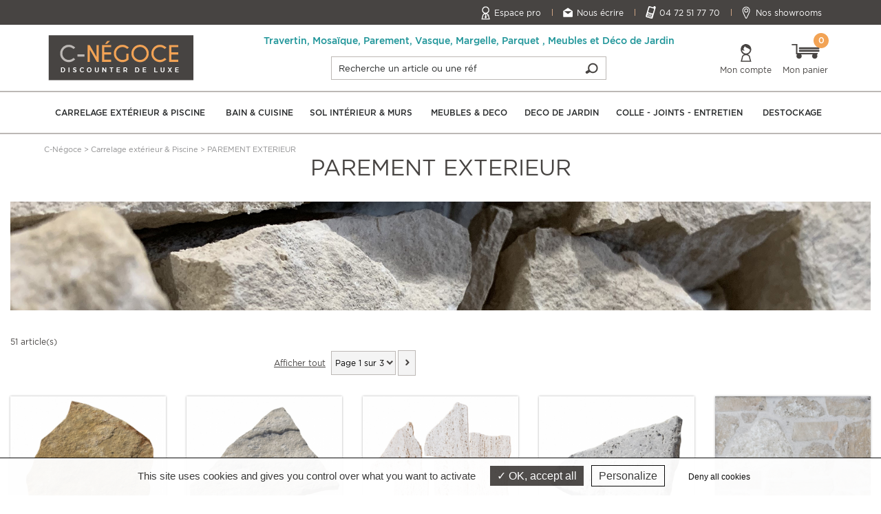

--- FILE ---
content_type: text/html; charset=UTF-8
request_url: https://www.c-negoce.com/cat-parement-exterieur-115.htm
body_size: 11157
content:
<!DOCTYPE HTML>
<html lang="FR">
	<head>
		<title>Plaquette de Parement en Pierre Naturelle, façade et mur - C-NÉGOCE</title>
		<meta name="Description" content="Large choix de plaquette de parement en pierre naturelle, pour habiller vos murs et façades, différents formats, en travertin, quartzite, ardoise, schiste.. sur c-negoce.com">
		<meta name="keywords" content="">
		<meta http-equiv="Content-Type" content="text/html; charset=iso-8859-15">
		<meta name="identifier-url" content="https://www.c-negoce.com">
		<meta http-equiv="content-language" content="FR">
		<META NAME="LANGUAGE" CONTENT="FR">
		<meta name="author" content="C-Négoce">
		<META NAME="COPYRIGHT" CONTENT="www.c-negoce.com">
		<meta name="robots" content="INDEX, FOLLOW, ALL">
		<meta http-equiv="PRAGMA" content="NO-CACHE">
		<META HTTP-EQUIV="imagetoolbar" CONTENT="no">
        <!--meta name="viewport" content="width=device-width, initial-scale=1, user-scalable=no" /-->
        <meta name="viewport" content="width=device-width, initial-scale=1, maximum-scale=3, user-scalable=yes" />
        <link rel="canonical" href="https://www.c-negoce.com/cat-parement-exterieur-115.htm" />
          
        <link rel="stylesheet" type="text/css" href="css-css/global.css" />	
        <link rel="stylesheet" type="text/css" href="css-css/tabs.css" />	
        <link rel="stylesheet" type="text/css" href="css-css/fonts.css" />
        <link rel="stylesheet" href="css-css/fontello.css" />
        <link rel="stylesheet" href="css-css/font_awesome.min.css" />
        <link rel="stylesheet" href="css-css/animate.css" />
       
        <link rel="stylesheet" type="text/css" href="css-css/swiper.css" />
       
        
        <link rel="apple-touch-icon" sizes="57x57" href="/template-apple-icon-57x57.png">
        <link rel="apple-touch-icon" sizes="60x60" href="/template-apple-icon-60x60.png">
        <link rel="apple-touch-icon" sizes="72x72" href="/template-apple-icon-72x72.png">
        <link rel="apple-touch-icon" sizes="76x76" href="/template-apple-icon-76x76.png">
        <link rel="apple-touch-icon" sizes="114x114" href="/template-apple-icon-114x114.png">
        <link rel="apple-touch-icon" sizes="120x120" href="/template-apple-icon-120x120.png">
        <link rel="apple-touch-icon" sizes="144x144" href="/template-apple-icon-144x144.png">
        <link rel="apple-touch-icon" sizes="152x152" href="/template-apple-icon-152x152.png">
        <link rel="apple-touch-icon" sizes="180x180" href="/template-apple-icon-180x180.png">

        <meta name="msapplication-TileColor" content="#ffffff">
        <meta name="msapplication-TileImage" content="/ms-icon-144x144.png">
        <meta name="theme-color" content="#ffffff">      		
		<!--link href="/css-css.css" rel="stylesheet" type="text/css"-->
        <link href="/css-style_css.css?v=04122024" rel="stylesheet" type="text/css"> 
        <link rel="stylesheet" type="text/css" href="css-mobile_style.css" />	
        
        
        		
		<SCRIPT SRC="include/fonctions.js" type="text/javascript"></SCRIPT>
        <!--<script src="https://ajax.googleapis.com/ajax/libs/jquery/3.2.1/jquery.min.js"></script> -->
        <!--<script src="https://cdn.jsdelivr.net/npm/jquery-validation@1.17.0/dist/jquery.validate.min.js"></script>-->
		
		<SCRIPT type="text/javascript" SRC="/javascripts/jquery/jquery-1.7.2.min.js" charset="utf-8"></SCRIPT>
		<SCRIPT type="text/javascript" SRC="/javascripts/jquery/jquery.validate.js" charset="utf-8"></SCRIPT>
		
		
       
        <script type="text/javascript" src="/javascripts/swiper.js"></script>
        <script type="text/javascript" src="/javascripts/wow.js"></script>
        <script type="text/javascript" src="/javascripts/jquery.expander.js"></script>
        <script src="/javascripts/jquery.nicescroll.min.js" type="text/javascript"></script>         
		<script type="text/javascript" src="/javascripts/thickbox/thickboxV2010.js"></script>
		<style type="text/css" media="all">@import "/javascripts/thickbox/thickbox.css";</style>
		<SCRIPT SRC="js-fonctions.js" type="text/javascript"></SCRIPT>
        <SCRIPT SRC="js-fonctionsbeta.js?v=04122024" type="text/javascript"></SCRIPT>
		<SCRIPT SRC="commun.js" type="text/javascript"></SCRIPT>
		
		
        
        	
		
		
        
				
			
		
	
	
	  <script type="text/javascript" src="./javascripts/tarteaucitron/tarteaucitron.js"></script>

        <script type="text/javascript">
        tarteaucitron.init({
    	  "privacyUrl": "", /* Privacy policy url */

    	  "hashtag": "#tarteaucitron", /* Open the panel with this hashtag */
    	  "cookieName": "tarteaucitron", /* Cookie name */
    
    	  "orientation": "bottom", /* Banner position (top - bottom) */
       
          "groupServices": false, /* Group services by category */
                           
    	  "showAlertSmall": false, /* Show the small banner on bottom right */
    	  "cookieslist": false, /* Show the cookie list */
                           
          "closePopup": false, /* Show a close X on the banner */

          "showIcon": true, /* Show cookie icon to manage cookies */
          //"iconSrc": "", /* Optionnal: URL or base64 encoded image */
          "iconPosition": "BottomRight", /* BottomRight, BottomLeft, TopRight and TopLeft */

    	  "adblocker": false, /* Show a Warning if an adblocker is detected */
                           
          "DenyAllCta" : true, /* Show the deny all button */
          "AcceptAllCta" : true, /* Show the accept all button when highPrivacy on */
          "highPrivacy": true, /* HIGHLY RECOMMANDED Disable auto consent */
                           
    	  "handleBrowserDNTRequest": false, /* If Do Not Track == 1, disallow all */

    	  "removeCredit": false, /* Remove credit link */
    	  "moreInfoLink": true, /* Show more info link */

          "useExternalCss": false, /* If false, the tarteaucitron.css file will be loaded */
          "useExternalJs": false, /* If false, the tarteaucitron.js file will be loaded */

    	  //"cookieDomain": ".my-multisite-domaine.fr", /* Shared cookie for multisite */
                          
          "readmoreLink": "", /* Change the default readmore link */

          "mandatory": true, /* Show a message about mandatory cookies */
        });
		 
        tarteaucitron.user.googletagmanagerId = 'GTM-P8QM7M9';
        (tarteaucitron.job = tarteaucitron.job || []).push('googletagmanager');
      
	
        tarteaucitron.user.analyticsUa = 'UA-135350835-1';
        tarteaucitron.user.analyticsMore = function () { 
			ga('send', 'pageview');
		};
        (tarteaucitron.job = tarteaucitron.job || []).push('analytics');
        


		
        </script>
	
	</head>
    <body class="page_categorie">
    	
		<!-- Google Tag Manager (noscript) -->
		<!-- <noscript><iframe src="https://www.googletagmanager.com/ns.html?id=GTM-P8QM7M9" -->
		<!-- height="0" width="0" style="display:none;visibility:hidden"></iframe></noscript> -->
		<!-- End Google Tag Manager (noscript) -->
    	
    	<div id="phraseadmin">
        	
        </div>
    	<section class="big_wrapper">
        	<div class="header_body">
                <div class="top_header">
                        <div class="pi-section pi-no-padding">
                            <div class="pi-row">
                                <div class="pi-col-xs-6 perso_hidden">
                                    <div class="offre_bienvenu">
                                    	
                                    </div>
                                </div>
                                <div class="pi-col-xs-6 pi-pull-right perso_block">
                                    <ul class="nav_top">
                                        
                                        <li  class="pro_top">
                                            <a href="client.php" title="Espace pro">Espace pro</a>
                                            
                                        </li>
                                        <li class="contact_top">
                                            <a href="ins-nous-contacter-1.htm" title="Nous écrire">Nous écrire</a>
                                        </li>
                                        <li class="service_top">
                                            <a href="tel:04 72 51 77 70" title="04 72 51 77 70">04 72 51 77 70</a>
                                        </li>
                                        <li class="show_top">
                                            <a href="ins-nos-showrooms-57.htm" title="Nos showrooms">Nos showrooms</a>
                                        </li>
                                    </ul>
                                </div>
                            </div>
                            
                        </div> 
                    </div>
                <div class="header_sticky">
                     
                    <!-- Header -->
                    <div class="pi-section pi-no-padding">
                        <header id="header_site">
                            <div class="pi-row">
                                <div class="menu_mobile_bloc"><a href="#" class="toggle_menu" title="MENU"><img src="template-ico_menu_m.png" alt="MENU"><span>MENU</span></a></div>
                                <div class="pi-col-3xs-3 left_logo">
                                    <div class="logo">
                                        <a href="./" title="C-Négoce">
                                         <img src="template-logo_V2.png" alt="C-Négoce" class=""/>
                                        
                                        </a>
                                    </div>
                                </div>
                                <div class="pi-col-sm-7 pi-no-padding-left center_search">
                                    <div class="texte_perso_s"><p><strong><span style="font-size:14px;">Travertin, Mosa&iuml;que, Parement, Vasque, Margelle, Parquet , Meubles et D&eacute;co de Jardin</span></strong></p>
</div>
                                    <div class="left_search">
                                        
                                        <div class="search_bottom">
                                            
                                            <div class="search_top">
                                                <form action="rechercher.htm" method="post">
                                					<input name="action" value="search" type="hidden">
                                                    <input type="text" class="s_text" value="Recherche un article ou une r&eacute;f"  name="qm"  onClick="Javascript:this.value='';"/>
                                                    <input type="submit" class="s_submit" value="" />
                                                </form>    
                                            </div>
                                            
                                           
                                        </div>
                                    </div>
                                    
                                </div>
                                <div class="pi-col-sm-2  pi-no-padding  right_bloc_head">
                                    <div class="other_link_top">
                                    	<ul>
                                            <li><a href="client.php" class="compte_link link_other" title="Mon compte"><span>Mon compte</span></a></li>
                                            <li id="contenuPanierCommun" class="li_panier">	
                                            	<a href="cde1.php" class="panier_link link_other" title="Mon panier"><span>Mon panier<em class="nbre_panier">0</em></span></a>
                                                <script type="text/javascript">
												$(document).ready(function(){
													var nbart_panier = 0;//0
													
													if(nbart_panier == 0){
														$(".panier_deroulant").addClass('none_display');
													}
												});	
											</script>
                                        	
                                            </li>
                                        </ul>
                                        <div class="clear"></div>
                                    </div>
                                </div>
                                <div class="menu_mobile">
                                    
                                    
                                    <div><a href="client.htm" title="Mon compte"><img src="template-ico_compte_m.png" alt="Mon compte"><span>Compte</span></a></div>
                                    <div><a href="cde1.php" title="Panier"><img src="template-ico_panier_m.png" alt="Mon panier"><span>Panier<em class="nbre_panier">0</em></span></a></div>
                                    <div class="clear"></div>
                                </div>
                            </div>
                        </header>
                    </div>
                    
                    <!-- Nav -->
                    <nav class="navigation" >
                    	<span class="titre_nav_mob">MENU</span>
                        <a href="#" class="close_menu_mob" title="X"><i class="icon-cancel"></i></a>
                        <div class="pi-section pi-no-padding" style="position:static;">
                        	<div class="menu">
                                    
                                    <ul class="onglets" id="onglets_">
                                        <li class="navItem li_87" id="onglet_1" >
                                                <a  href="cat-carrelage-exterieur-piscine-87.htm" title="Carrelage extérieur & Piscine" class="navLink"><span>Carrelage extérieur & Piscine</span></a> 
                                                <div class="subMenu" style="display: none;">
                                                    <div class="sub_menu_top">
                                                        <div class="pi-section pi-no-padding">                      
                                                            <div class="ss_categ_l">
                                                                <div class="titre_categ_ss"><a  href="cat-carrelage-exterieur-piscine-87.htm" title="Carrelage extérieur & Piscine" class="titre_categ_ss_mobile">Carrelage extérieur & Piscine</a> </div>
                                                                <!--ul class="ss_onglet scrollPerso max_100"-->
                                                                    <ul class="ss_onglet scrollPerso">
                                                                    <li class="ss_menu_nav"><a href="cat-margelle-de-piscine-112.htm" title="MARGELLE DE PISCINE">MARGELLE DE PISCINE</a></li><li class="ss_menu_nav"><a href="cat-carrelage-en-pierre-110.htm" title="CARRELAGE EN PIERRE">CARRELAGE EN PIERRE</a></li><li class="ss_menu_nav"><a href="cat-carrelage-en-gres-cerame-111.htm" title="CARRELAGE EN GRES CERAME">CARRELAGE EN GRES CERAME</a></li><li class="ss_menu_nav"><a href="cat-plot-terrasse-96.htm" title="PLOT TERRASSE">PLOT TERRASSE</a></li><li class="ss_menu_nav"><a href="cat-marche-pour-extErieur-114.htm" title="MARCHE POUR EXTÉRIEUR">MARCHE POUR EXTÉRIEUR</a></li><li class="ss_menu_nav"><a href="cat-parement-exterieur-115.htm" title="PAREMENT EXTERIEUR">PAREMENT EXTERIEUR</a></li><li class="ss_menu_nav"><a href="cat-paves-117.htm" title="PAVES">PAVES</a></li><li class="ss_menu_nav"><a href="cat-bordure-d-allee-116.htm" title="BORDURE D'ALLEE">BORDURE D'ALLEE</a></li><li class="ss_menu_nav"><a href="cat-gazon-synthetique-118.htm" title="GAZON SYNTHETIQUE">GAZON SYNTHETIQUE</a></li>
                                                                    </ul>
                                                            </div>
              
                                                        </div>
                                                    </div>
                                                 </div>
                                            </li><li class="navItem li_83" id="onglet_2" >
                                                <a  href="cat-bain-cuisine-83.htm" title="Bain & Cuisine" class="navLink"><span>Bain & Cuisine</span></a> 
                                                <div class="subMenu" style="display: none;">
                                                    <div class="sub_menu_top">
                                                        <div class="pi-section pi-no-padding">                      
                                                            <div class="ss_categ_l">
                                                                <div class="titre_categ_ss"><a  href="cat-bain-cuisine-83.htm" title="Bain & Cuisine" class="titre_categ_ss_mobile">Bain & Cuisine</a> </div>
                                                                <!--ul class="ss_onglet scrollPerso max_100"-->
                                                                    <ul class="ss_onglet scrollPerso">
                                                                    <li class="ss_menu_nav"><a href="cat-vasque-92.htm" title="VASQUE">VASQUE</a></li><li class="ss_menu_nav"><a href="cat-evier-97.htm" title="EVIER">EVIER</a></li><li class="ss_menu_nav"><a href="cat-lave-main-93.htm" title="LAVE MAIN">LAVE MAIN</a></li><li class="ss_menu_nav"><a href="cat-receveur-de-douche-94.htm" title="RECEVEUR DE DOUCHE">RECEVEUR DE DOUCHE</a></li><li class="ss_menu_nav"><a href="cat-carrelage-bain-et-cuisine-100.htm" title="CARRELAGE BAIN ET CUISINE">CARRELAGE BAIN ET CUISINE</a></li><li class="ss_menu_nav"><a href="cat-parement-141.htm" title="PAREMENT">PAREMENT</a></li><li class="ss_menu_nav"><a href="cat-mosaique-galet-142.htm" title="MOSAIQUE GALET">MOSAIQUE GALET</a></li><li class="ss_menu_nav"><a href="cat-mosaique-pierre-143.htm" title="MOSAIQUE PIERRE">MOSAIQUE PIERRE</a></li><li class="ss_menu_nav"><a href="cat-frise-138.htm" title="FRISE">FRISE</a></li><li class="ss_menu_nav"><a href="cat-corniche-et-listel-139.htm" title="CORNICHE ET LISTEL">CORNICHE ET LISTEL</a></li><li class="ss_menu_nav"><a href="cat-rosace-140.htm" title="ROSACE">ROSACE</a></li><li class="ss_menu_nav"><a href="cat-plan-de-travail-98.htm" title="PLAN DE TRAVAIL">PLAN DE TRAVAIL</a></li><li class="ss_menu_nav"><a href="cat-meuble-salle-de-bains-160.htm" title="MEUBLE SALLE DE BAINS">MEUBLE SALLE DE BAINS</a></li>
                                                                    </ul>
                                                            </div>
              
                                                        </div>
                                                    </div>
                                                 </div>
                                            </li><li class="navItem li_86" id="onglet_3" >
                                                <a  href="cat-sol-interieur-murs-86.htm" title="Sol Intérieur & Murs" class="navLink"><span>Sol Intérieur & Murs</span></a> 
                                                <div class="subMenu" style="display: none;">
                                                    <div class="sub_menu_top">
                                                        <div class="pi-section pi-no-padding">                      
                                                            <div class="ss_categ_l">
                                                                <div class="titre_categ_ss"><a  href="cat-sol-interieur-murs-86.htm" title="Sol Intérieur & Murs" class="titre_categ_ss_mobile">Sol Intérieur & Murs</a> </div>
                                                                <!--ul class="ss_onglet scrollPerso max_100"-->
                                                                    <ul class="ss_onglet scrollPerso">
                                                                    <li class="ss_menu_nav"><a href="cat-carrelage-en-pierre-107.htm" title="CARRELAGE EN PIERRE">CARRELAGE EN PIERRE</a></li><li class="ss_menu_nav"><a href="cat-parement-interieur-109.htm" title="PAREMENT INTERIEUR">PAREMENT INTERIEUR</a></li><li class="ss_menu_nav"><a href="cat-plinthes-105.htm" title="PLINTHES">PLINTHES</a></li><li class="ss_menu_nav"><a href="cat-marche-d-escalier-113.htm" title="MARCHE D'ESCALIER">MARCHE D'ESCALIER</a></li><li class="ss_menu_nav"><a href="cat-parquet-100-massif-102.htm" title="PARQUET 100% MASSIF">PARQUET 100% MASSIF</a></li><li class="ss_menu_nav"><a href="cat-rosace-pierre-161.htm" title="ROSACE PIERRE">ROSACE PIERRE</a></li>
                                                                    </ul>
                                                            </div>
              
                                                        </div>
                                                    </div>
                                                 </div>
                                            </li><li class="navItem li_85" id="onglet_4" >
                                                <a  href="cat-meubles-deco-85.htm" title="Meubles & Deco" class="navLink"><span>Meubles & Deco</span></a> 
                                                <div class="subMenu" style="display: none;">
                                                    <div class="sub_menu_top">
                                                        <div class="pi-section pi-no-padding">                      
                                                            <div class="ss_categ_l">
                                                                <div class="titre_categ_ss"><a  href="cat-meubles-deco-85.htm" title="Meubles & Deco" class="titre_categ_ss_mobile">Meubles & Deco</a> </div>
                                                                <!--ul class="ss_onglet scrollPerso max_100"-->
                                                                    <ul class="ss_onglet scrollPerso">
                                                                    <li class="ss_menu_nav"><a href="cat-tables-154.htm" title="TABLES">TABLES</a></li><li class="ss_menu_nav"><a href="cat-meubles-de-salle-de-bain-148.htm" title="MEUBLES DE SALLE DE BAIN">MEUBLES DE SALLE DE BAIN</a></li><li class="ss_menu_nav"><a href="cat-meuble-tv-151.htm" title="MEUBLE TV">MEUBLE TV</a></li><li class="ss_menu_nav"><a href="cat-buffet-et-console-153.htm" title="BUFFET ET CONSOLE">BUFFET ET CONSOLE</a></li><li class="ss_menu_nav"><a href="cat-bibliothEque-commode-152.htm" title="BIBLIOTHÈQUE & COMMODE">BIBLIOTHÈQUE & COMMODE</a></li><li class="ss_menu_nav"><a href="cat-miroirs-et-dEco-155.htm" title="MIROIRS ET DÉCO">MIROIRS ET DÉCO</a></li><li class="ss_menu_nav"><a href="cat-meubles-de-jardin-156.htm" title="MEUBLES DE JARDIN">MEUBLES DE JARDIN</a></li><li class="ss_menu_nav"><a href="cat-chaises-et-assises-157.htm" title="CHAISES ET ASSISES">CHAISES ET ASSISES</a></li>
                                                                    </ul>
                                                            </div>
              
                                                        </div>
                                                    </div>
                                                 </div>
                                            </li><li class="navItem li_88" id="onglet_5" >
                                                <a  href="cat-deco-de-jardin-88.htm" title="Deco de Jardin" class="navLink"><span>Deco de Jardin</span></a> 
                                                <div class="subMenu" style="display: none;">
                                                    <div class="sub_menu_top">
                                                        <div class="pi-section pi-no-padding">                      
                                                            <div class="ss_categ_l">
                                                                <div class="titre_categ_ss"><a  href="cat-deco-de-jardin-88.htm" title="Deco de Jardin" class="titre_categ_ss_mobile">Deco de Jardin</a> </div>
                                                                <!--ul class="ss_onglet scrollPerso max_100"-->
                                                                    <ul class="ss_onglet scrollPerso">
                                                                    <li class="ss_menu_nav"><a href="cat-galets-de-decoration-95.htm" title="GALETS DE DECORATION">GALETS DE DECORATION</a></li><li class="ss_menu_nav"><a href="cat-galets-concasses-119.htm" title="GALETS CONCASSES">GALETS CONCASSES</a></li><li class="ss_menu_nav"><a href="cat-pierres-de-decoration-144.htm" title="PIERRES DE DECORATION">PIERRES DE DECORATION</a></li><li class="ss_menu_nav"><a href="cat-bordure-jardin-159.htm" title="BORDURE JARDIN">BORDURE JARDIN</a></li><li class="ss_menu_nav"><a href="cat-gabions-121.htm" title="GABIONS">GABIONS</a></li><li class="ss_menu_nav"><a href="cat-stabilisateur-de-gravier-allEe-extErieure-149.htm" title="STABILISATEUR DE GRAVIER & ALLÉE EXTÉRIEURE">STABILISATEUR DE GRAVIER & ALLÉE EXTÉRIEURE</a></li><li class="ss_menu_nav"><a href="cat-pas-japonais-122.htm" title="PAS JAPONAIS">PAS JAPONAIS</a></li><li class="ss_menu_nav"><a href="cat-piquet-et-palis-128.htm" title="PIQUET ET PALIS">PIQUET ET PALIS</a></li><li class="ss_menu_nav"><a href="cat-couvertine-125.htm" title="COUVERTINE">COUVERTINE</a></li><li class="ss_menu_nav"><a href="cat-deco-tendance-146.htm" title="DECO & TENDANCE">DECO & TENDANCE</a></li><li class="ss_menu_nav"><a href="cat-sphere-en-pierre-120.htm" title="SPHERE EN PIERRE">SPHERE EN PIERRE</a></li><li class="ss_menu_nav"><a href="cat-monolithe-123.htm" title="MONOLITHE">MONOLITHE</a></li><li class="ss_menu_nav"><a href="cat-mobilier-de-jardin-124.htm" title="MOBILIER DE JARDIN">MOBILIER DE JARDIN</a></li>
                                                                    </ul>
                                                            </div>
              
                                                        </div>
                                                    </div>
                                                 </div>
                                            </li><li class="navItem li_89" id="onglet_6" >
                                                <a  href="cat-colle-joints-entretien-89.htm" title="Colle - Joints - Entretien" class="navLink"><span>Colle - Joints - Entretien</span></a> 
                                                <div class="subMenu" style="display: none;">
                                                    <div class="sub_menu_top">
                                                        <div class="pi-section pi-no-padding">                      
                                                            <div class="ss_categ_l">
                                                                <div class="titre_categ_ss"><a  href="cat-colle-joints-entretien-89.htm" title="Colle - Joints - Entretien" class="titre_categ_ss_mobile">Colle - Joints - Entretien</a> </div>
                                                                <!--ul class="ss_onglet scrollPerso max_100"-->
                                                                    <ul class="ss_onglet scrollPerso">
                                                                    <li class="ss_menu_nav"><a href="cat-mortier-colle-129.htm" title="MORTIER COLLE">MORTIER COLLE</a></li><li class="ss_menu_nav"><a href="cat-mortier-joint-130.htm" title="MORTIER JOINT">MORTIER JOINT</a></li><li class="ss_menu_nav"><a href="cat-entretien-de-la-pierre-132.htm" title="ENTRETIEN DE LA PIERRE">ENTRETIEN DE LA PIERRE</a></li><li class="ss_menu_nav"><a href="cat-entretien-parquet-136.htm" title="ENTRETIEN PARQUET">ENTRETIEN PARQUET</a></li><li class="ss_menu_nav"><a href="cat-etancheite-133.htm" title="ETANCHEITE">ETANCHEITE</a></li><li class="ss_menu_nav"><a href="cat-primaire-d-accrochage-134.htm" title="PRIMAIRE D'ACCROCHAGE">PRIMAIRE D'ACCROCHAGE</a></li><li class="ss_menu_nav"><a href="cat-ragrEage-135.htm" title="RAGRÉAGE">RAGRÉAGE</a></li><li class="ss_menu_nav"><a href="cat-matEriel-pour-la-pose-137.htm" title="MATÉRIEL POUR LA POSE">MATÉRIEL POUR LA POSE</a></li>
                                                                    </ul>
                                                            </div>
              
                                                        </div>
                                                    </div>
                                                 </div>
                                            </li><li class="navItem li_147" id="onglet_7" >
                                                <a  href="cat-destockage-147.htm" title="Destockage" class="navLink"><span>Destockage</span></a> 
                                                <div class="subMenu" style="display: none;">
                                                    <div class="sub_menu_top">
                                                        <div class="pi-section pi-no-padding">                      
                                                            <div class="ss_categ_l">
                                                                <div class="titre_categ_ss"><a  href="cat-destockage-147.htm" title="Destockage" class="titre_categ_ss_mobile">Destockage</a> </div>
                                                                
                                                            </div>
              
                                                        </div>
                                                    </div>
                                                 </div>
                                            </li>
                                        <!--li class="navItem"><a href="cat-destockage-28.htm" class="navLink color_dore" title=""><span>DESTOCKAGE</span></a></li--> 
                                    </ul>
                                    <div class="clear"></div>
                                </div>
                            <div class="autre_lien_mobile">
                            	<div class="contact_m_l"><a href="ins-nous-contacter-1.htm" title="Nous écrire">Nous écrire</a></div>
                                <div class="pro_m_l"><a href="client.php" title="Espace pro">Espace pro</a></div>
                            </div>
                        </div>
                    </nav>
                    <div class="menu_mob_overlay"></div>
                </div>
            </div>
            <div class="page_content">
               
                    <div class="pi-section pi-no-padding">
                        <div class="texte_promo"></div>
<div class="ariane_box">
	<a href="/" rel="home"><span>C-Négoce</span></a> > <span><a href="cat-carrelage-exterieur-piscine-87.htm"><span style='display:contents;'>Carrelage extérieur & Piscine</span></a> > <strong style="display:contents;">PAREMENT EXTERIEUR</strong> </span>  
</div>  
	<div class="conteneur_categ pi-col-lg-12">
    	<input id="catid_racine" type="hidden" value="87">
		<script>
			$(document).ready(function(e) {
				$('.navItem.li_87').addClass('categ_active');
				$('.page_content .pi-section').removeClass('pi-section');
				$(document).ready(function(e) {
					$(".select_pagination").on('change', function() {
						window.location.href = $(this).val();
					});
				});
			});
		</script>
		
        <div class="categ_right_">
			<div class="nom_categ_desc">
				<h1 class="categ_lib">PAREMENT EXTERIEUR</h1>
			</div>
            <div class="image_categ pi-center visible_categ_nom">
                <img src="cat-parement-exterieur-115.jpg" alt="PAREMENT EXTERIEUR">
                <!--div class="nom_categ_desc">
                    <div class="categ_lib">PAREMENT EXTERIEUR</div>
                </div-->
            </div>
			
			
			
            <div class="product_list_wrapper">
				<div class="conteneur_pagination_categ">
					<div class="filtre_categ">
						<script>
							$(document).ready(function(e) {
								var urlRacine = '';
								var urlRacine2 = '';
								
								$("span[id^='FLT']").each(function( ) {
									$(this).click(function(e){
										var lien = $(this).attr('id');
										if (lien != 'FLT'){
											lien = lien.replace("FLT", '');
											lien = urlRacine.replace('[X]',lien);
										}else{
											lien = urlRacine.replace('&caractvals=[X]','');
										}
										lien = lien+'#Arts';
										lien = lien.replace('?#Arts','');
										//alert(lien);
										document.location.href=lien;
									});
								});
								
								$("span[id^='PRX']").each(function( ) {
									$(this).click(function(e){
										var lien = $(this).attr('id');
										if (lien != 'PRX'){
											lien = lien.replace("PRX-", '&budget=');
											lien = urlRacine2+lien;
										}else{
											lien = urlRacine2;
										}
										lien = lien+'#Arts';
										lien = lien.replace('?#Arts','');
										//alert(lien);
										document.location.href=lien;
									});
								});
							});
							</script>
						
						<div class="filtre_categBit">
							<div class="visible_980 lib_selection">Affiner ma sélection :</div>
						   
							<div class="nombre_article">51  article(s)</div>
						</div>
						<div class="clear"></div>
					</div>
					
					<div class="pagination_categ">
	<form class="pagenav" name="formupages" action="#resultats" method="post">
		<ul>
			<li class="affiche_tout"><a href="cat-parement-exterieur-115.htm?&order=0&sensorder=ASC&showall=1">Afficher tout</a></li>
			
			<li class="page_liste">
				<select name="pageselected" class="select_pagination">
					
					<option value="cat-parement-exterieur-115.htm?&order=0&sensorder=ASC&pagenumber=1" selected>Page 1 sur 3</option>
					<option value="cat-parement-exterieur-115.htm?&order=0&sensorder=ASC&pagenumber=2">Page 2 sur 3</option><option value="cat-parement-exterieur-115.htm?&order=0&sensorder=ASC&pagenumber=3">Page 3 sur 3</option>
				</select>
			</li>
			<li class="btn_fleche"><a href="cat-parement-exterieur-115.htm?&order=0&sensorder=ASC&pagenumber=2#resultats" title="Page suivante" ><i class="icon-right-open"></i> </a></li>
		</ul>
	</form>
</div>
					<div class="clear"></div>
				</div>

				<div class="categorie_liste_conteneur">
					<a name="resultats"></a>
					<div class="liste_articles">
						<div class="pi-row">
							<div class="article_bit_wrapper">
								<div class="article_bit">
									<div class="articleBit_img">
										<a href="art-parement-incertum-crazy-giallo-1244.htm" title=""><img  src="https://www.c-negoce.com/ca-parement-incertum-crazy-giallo-1244.jpg" alt="Parement Incertum Crazy Giallo"> <img  class="img_2" src="https://www.c-negoce.com/ca-parement-incertum-crazy-giallo-1244_4569.jpg" alt="Parement Incertum Crazy Giallo"></a> 
										<div class="picto_promo"><strong>-15<span>%</span></strong></div>
									</div>
									<div class="art_b">
										<div class="etiquette eti_"></div>
										<h2 class="titre_article"><a href="art-parement-incertum-crazy-giallo-1244.htm" title="Parement Incertum Crazy Giallo">Parement Incertum Crazy Giallo</a></h2>
										<div class="sstitre_article">Opus x ép. 1/1,5 cm</div>
											<div class="detail_article">
											   	<div class="etat_ref_art"> 
												   	<span class="ref_article_bit"><div>Réf. : 005568</div> </span> | 
												   	<span class="color_vert">En stock </span>
												   	
												   	
													
											   	</div>
												<div class="prix_article">
													
													<span class="prix_old">38,90 &euro;</span> TTC / le m²
														<strong class="prix_promo">32,90 &euro;</strong>
											</div>
										</div>
									</div>
								</div>
							</div><div class="article_bit_wrapper">
								<div class="article_bit">
									<div class="articleBit_img">
										<a href="art-parement-incertum-crazy-bianco-1245.htm" title=""><img  src="https://www.c-negoce.com/ca-parement-incertum-crazy-bianco-1245.jpg" alt="Parement Incertum Crazy Bianco"> <img  class="img_2" src="https://www.c-negoce.com/ca-parement-incertum-crazy-bianco-1245_4180.jpg" alt="Parement Incertum Crazy Bianco"></a> 
										
									</div>
									<div class="art_b">
										<div class="etiquette eti_2"><img class="etiquette_2" src="https://www.c-negoce.com/etiquette-2.png" alt="Nouveauté"></div>
										<h2 class="titre_article"><a href="art-parement-incertum-crazy-bianco-1245.htm" title="Parement Incertum Crazy Bianco">Parement Incertum Crazy Bianco</a></h2>
										<div class="sstitre_article">Opus x ép. 1/1,5 cm</div>
											<div class="detail_article">
											   	<div class="etat_ref_art"> 
												   	<span class="ref_article_bit"><div>Réf. : 005663</div> </span> | 
												   	<span class="color_vert">En stock </span>
												   	
												   	
													
											   	</div>
												<div class="prix_article">
													<strong class="prix_promo">44,90&euro;</strong>  / le m²
													
											</div>
										</div>
									</div>
								</div>
							</div><div class="article_bit_wrapper">
								<div class="article_bit">
									<div class="articleBit_img">
										<a href="art-opus-incertum-travertin-crazy-light-1241.htm" title=""><img  src="https://www.c-negoce.com/ca-opus-incertum-travertin-crazy-light-1241.jpg" alt="Opus Incertum Travertin Crazy Light"> <img  class="img_2" src="https://www.c-negoce.com/ca-opus-incertum-travertin-crazy-light-1241_4893.jpg" alt="Opus Incertum Travertin Crazy Light"></a> 
										
									</div>
									<div class="art_b">
										<div class="etiquette eti_2"><img class="etiquette_2" src="https://www.c-negoce.com/etiquette-2.png" alt="Nouveauté"></div>
										<h2 class="titre_article"><a href="art-opus-incertum-travertin-crazy-light-1241.htm" title="Opus Incertum Travertin Crazy Light">Opus Incertum Travertin Crazy Light</a></h2>
										<div class="sstitre_article">Opus x ép. 2/2.5 cm</div>
											<div class="detail_article">
											   	<div class="etat_ref_art"> 
												   	<span class="ref_article_bit"><div>Réf. : 005661</div> </span> | 
												   	<span class="color_vert">En stock </span>
												   	
												   	
													
											   	</div>
												<div class="prix_article">
													<strong class="prix_promo">31,90&euro;</strong>  / le m²
													
											</div>
										</div>
									</div>
								</div>
							</div><div class="article_bit_wrapper">
								<div class="article_bit">
									<div class="articleBit_img">
										<a href="art-opus-incertum-travertin-crazy-silver-1238.htm" title=""><img  src="https://www.c-negoce.com/ca-opus-incertum-travertin-crazy-silver-1238.jpg" alt="Opus Incertum Travertin Crazy Silver"> <img  class="img_2" src="https://www.c-negoce.com/ca-opus-incertum-travertin-crazy-silver-1238_4150.jpg" alt="Opus Incertum Travertin Crazy Silver"></a> 
										
									</div>
									<div class="art_b">
										<div class="etiquette eti_2"><img class="etiquette_2" src="https://www.c-negoce.com/etiquette-2.png" alt="Nouveauté"></div>
										<h2 class="titre_article"><a href="art-opus-incertum-travertin-crazy-silver-1238.htm" title="Opus Incertum Travertin Crazy Silver">Opus Incertum Travertin Crazy Silver</a></h2>
										<div class="sstitre_article">Opus x ép. 2/2.5 cm</div>
											<div class="detail_article">
											   	<div class="etat_ref_art"> 
												   	<span class="ref_article_bit"><div>Réf. : 005662</div> </span> | 
												   	<span class="color_vert">En stock </span>
												   	
												   	
													
											   	</div>
												<div class="prix_article">
													<strong class="prix_promo">32,90&euro;</strong>  / le m²
													
											</div>
										</div>
									</div>
								</div>
							</div><div class="article_bit_wrapper">
								<div class="article_bit">
									<div class="articleBit_img">
										<a href="art-parement-taco-classic-mix-1337.htm" title=""><img  src="https://www.c-negoce.com/ca-parement-taco-classic-mix-1337.jpg" alt="Parement Taco Classic Mix"> <img  class="img_2" src="https://www.c-negoce.com/ca-parement-taco-classic-mix-1337_4805.jpg" alt="Parement Taco Classic Mix"></a> 
										
									</div>
									<div class="art_b">
										<div class="etiquette eti_2"><img class="etiquette_2" src="https://www.c-negoce.com/etiquette-2.png" alt="Nouveauté"></div>
										<h2 class="titre_article"><a href="art-parement-taco-classic-mix-1337.htm" title="Parement Taco Classic Mix">Parement Taco Classic Mix</a></h2>
										<div class="sstitre_article">En vrac ép.2/4 cm</div>
											<div class="detail_article">
											   	<div class="etat_ref_art"> 
												   	<span class="ref_article_bit"><div>Réf. : 005554</div> </span> | 
												   	<span class="color_vert">En stock </span>
												   	
												   	
													
											   	</div>
												<div class="prix_article">
													<strong class="prix_promo">65,90&euro;</strong>  / le m²
													
											</div>
										</div>
									</div>
								</div>
							</div><div class="article_bit_wrapper">
								<div class="article_bit">
									<div class="articleBit_img">
										<a href="art-parement-taco-scabas-1336.htm" title=""><img  src="https://www.c-negoce.com/ca-parement-taco-scabas-1336.jpg" alt="Parement Taco Scabas"> <img  class="img_2" src="https://www.c-negoce.com/ca-parement-taco-scabas-1336_4808.jpg" alt="Parement Taco Scabas"></a> 
										
									</div>
									<div class="art_b">
										<div class="etiquette eti_2"><img class="etiquette_2" src="https://www.c-negoce.com/etiquette-2.png" alt="Nouveauté"></div>
										<h2 class="titre_article"><a href="art-parement-taco-scabas-1336.htm" title="Parement Taco Scabas">Parement Taco Scabas</a></h2>
										<div class="sstitre_article">En vrac ép.2/4 cm</div>
											<div class="detail_article">
											   	<div class="etat_ref_art"> 
												   	<span class="ref_article_bit"><div>Réf. : 005553</div> </span> | 
												   	<span class="color_vert">En stock </span>
												   	
												   	
													
											   	</div>
												<div class="prix_article">
													<strong class="prix_promo">65,90&euro;</strong>  / le m²
													
											</div>
										</div>
									</div>
								</div>
							</div><div class="article_bit_wrapper">
								<div class="article_bit">
									<div class="articleBit_img">
										<a href="art-moellon-imperia-vieilli-1311.htm" title=""><img  src="https://www.c-negoce.com/ca-moellon-imperia-vieilli-1311.jpg" alt="Moellon Impéria vieilli"> <img  class="img_2" src="https://www.c-negoce.com/ca-moellon-imperia-vieilli-1311_4717.jpg" alt="Moellon Impéria vieilli"></a> 
										
									</div>
									<div class="art_b">
										<div class="etiquette eti_2"><img class="etiquette_2" src="https://www.c-negoce.com/etiquette-2.png" alt="Nouveauté"></div>
										<h2 class="titre_article"><a href="art-moellon-imperia-vieilli-1311.htm" title="Moellon Impéria vieilli">Moellon Impéria vieilli</a></h2>
										<div class="sstitre_article">BL x 7,5 / 15 / 22,5 x 18 cm</div>
											<div class="detail_article">
											   	<div class="etat_ref_art"> 
												   	<span class="ref_article_bit"><div>Réf. : 005684</div> </span> | 
												   	<span class="color_vert">En stock </span>
												   	
												   	
													
											   	</div>
												<div class="prix_article">
													<strong class="prix_promo">826,25&euro;</strong> TTC / caisse de 15,05 ml
													
											</div>
										</div>
									</div>
								</div>
							</div><div class="article_bit_wrapper">
								<div class="article_bit">
									<div class="articleBit_img">
										<a href="art-parement-travertin-mix-300.htm" title=""><img  src="https://www.c-negoce.com/ca-parement-travertin-mix-300.jpg" alt="Parement travertin Mix"> <img  class="img_2" src="https://www.c-negoce.com/ca-parement-travertin-mix-300_4466.jpg" alt="Parement travertin Mix"></a> 
										
									</div>
									<div class="art_b">
										<div class="etiquette eti_"></div>
										<h2 class="titre_article"><a href="art-parement-travertin-mix-300.htm" title="Parement travertin Mix">Parement travertin Mix</a></h2>
										<div class="sstitre_article"> 15,2 x 61 x 2,2 cm</div>
											<div class="detail_article">
											   	<div class="etat_ref_art"> 
												   	<span class="ref_article_bit"><div>Réf. : 002919</div> </span> | 
												   	<span class="color_vert">En stock </span>
												   	
												   	
													
											   	</div>
												<div class="prix_article">
													<strong class="prix_promo">65,00&euro;</strong>  / le m²
													
											</div>
										</div>
									</div>
								</div>
							</div><div class="article_bit_wrapper">
								<div class="article_bit">
									<div class="articleBit_img">
										<a href="art-parement-travertin-silver-721.htm" title=""><img  src="https://www.c-negoce.com/ca-parement-travertin-silver-721.jpg" alt="Parement travertin Silver"> <img  class="img_2" src="https://www.c-negoce.com/ca-parement-travertin-silver-721_4468.jpg" alt="Parement travertin Silver"></a> 
										
									</div>
									<div class="art_b">
										<div class="etiquette eti_"></div>
										<h2 class="titre_article"><a href="art-parement-travertin-silver-721.htm" title="Parement travertin Silver">Parement travertin Silver</a></h2>
										<div class="sstitre_article">15,2 x 61 x 2,2 cm</div>
											<div class="detail_article">
											   	<div class="etat_ref_art"> 
												   	<span class="ref_article_bit"><div>Réf. : 002756</div> </span> | 
												   	<span class="color_vert">En stock </span>
												   	
												   	
													
											   	</div>
												<div class="prix_article">
													<strong class="prix_promo">69,90&euro;</strong>  / le m²
													
											</div>
										</div>
									</div>
								</div>
							</div><div class="article_bit_wrapper">
								<div class="article_bit">
									<div class="articleBit_img">
										<a href="art-parement-travertin-scabas-722.htm" title=""><img  src="https://www.c-negoce.com/ca-parement-travertin-scabas-722.jpg" alt="Parement travertin Scabas"> <img  class="img_2" src="https://www.c-negoce.com/ca-parement-travertin-scabas-722_4467.jpg" alt="Parement travertin Scabas"></a> 
										
									</div>
									<div class="art_b">
										<div class="etiquette eti_"></div>
										<h2 class="titre_article"><a href="art-parement-travertin-scabas-722.htm" title="Parement travertin Scabas">Parement travertin Scabas</a></h2>
										<div class="sstitre_article">15,2 x 61 x 2,2 cm</div>
											<div class="detail_article">
											   	<div class="etat_ref_art"> 
												   	<span class="ref_article_bit"><div>Réf. : 003870</div> </span> | 
												   	<span class="color_vert">En stock </span>
												   	
												   	
													
											   	</div>
												<div class="prix_article">
													<strong class="prix_promo">80,90&euro;</strong>  / le m²
													
											</div>
										</div>
									</div>
								</div>
							</div><div class="article_bit_wrapper">
								<div class="article_bit">
									<div class="articleBit_img">
										<a href="art-angle-parement-travertin-694.htm" title=""><img  src="https://www.c-negoce.com/ca-angle-parement-travertin-694.jpg" alt="Angle parement travertin"> <img  class="img_2" src="https://www.c-negoce.com/ca-angle-parement-travertin-694_4439.jpg" alt="Angle parement travertin"></a> 
										
									</div>
									<div class="art_b">
										<div class="etiquette eti_"></div>
										<h2 class="titre_article"><a href="art-angle-parement-travertin-694.htm" title="Angle parement travertin">Angle parement travertin</a></h2>
										<div class="sstitre_article">3 couleurs au choix</div>
											<div class="detail_article">
											   	<div class="etat_ref_art"> 
												   	<span class="ref_article_bit"><div>Réf. : 002943</div> </span> | 
												   	<span class="color_vert">En stock </span>
												   	
												   	
													
											   	</div>
												<div class="prix_article">
													<strong class="prix_promo">10,90&euro;</strong>  / l'unité
													
											</div>
										</div>
									</div>
								</div>
							</div><div class="article_bit_wrapper">
								<div class="article_bit">
									<div class="articleBit_img">
										<a href="art-parement-taco-nature-853.htm" title=""><img  src="https://www.c-negoce.com/ca-parement-taco-nature-853.jpg" alt="Parement Taco Nature"> <img  class="img_2" src="https://www.c-negoce.com/ca-parement-taco-nature-853_4483.jpg" alt="Parement Taco Nature"></a> 
										
									</div>
									<div class="art_b">
										<div class="etiquette eti_3"><img class="etiquette_3" src="https://www.c-negoce.com/etiquette-3.png" alt="Top vente"></div>
										<h2 class="titre_article"><a href="art-parement-taco-nature-853.htm" title="Parement Taco Nature">Parement Taco Nature</a></h2>
										<div class="sstitre_article">En vrac ép.3/5 cm</div>
											<div class="detail_article">
											   	<div class="etat_ref_art"> 
												   	<span class="ref_article_bit"><div>Réf. : 004663</div> </span> | 
												   	<span class="color_vert">En stock </span>
												   	
												   	
													
											   	</div>
												<div class="prix_article">
													<strong class="prix_promo">58,90&euro;</strong>  / le m²
													
											</div>
										</div>
									</div>
								</div>
							</div><div class="article_bit_wrapper">
								<div class="article_bit">
									<div class="articleBit_img">
										<a href="art-parement-taco-mix-beige-1277.htm" title=""><img  src="https://www.c-negoce.com/ca-parement-taco-mix-beige-1277.jpg" alt="Parement Taco Mix Beige"> <img  class="img_2" src="https://www.c-negoce.com/ca-parement-taco-mix-beige-1277_4485.jpg" alt="Parement Taco Mix Beige"></a> 
										
									</div>
									<div class="art_b">
										<div class="etiquette eti_3"><img class="etiquette_3" src="https://www.c-negoce.com/etiquette-3.png" alt="Top vente"></div>
										<h2 class="titre_article"><a href="art-parement-taco-mix-beige-1277.htm" title="Parement Taco Mix Beige">Parement Taco Mix Beige</a></h2>
										<div class="sstitre_article">En vrac ép.3/5 cm</div>
											<div class="detail_article">
											   	<div class="etat_ref_art"> 
												   	<span class="ref_article_bit"><div>Réf. : 004437</div> </span> | 
												   	<span class="color_vert">En stock </span>
												   	
												   	
													
											   	</div>
												<div class="prix_article">
													<strong class="prix_promo">58,90&euro;</strong>  / le m²
													
											</div>
										</div>
									</div>
								</div>
							</div><div class="article_bit_wrapper">
								<div class="article_bit">
									<div class="articleBit_img">
										<a href="art-parement-taco-gris-1278.htm" title=""><img  src="https://www.c-negoce.com/ca-parement-taco-gris-1278.jpg" alt="Parement Taco Gris"> <img  class="img_2" src="https://www.c-negoce.com/template-spacer.gif" alt="Parement Taco Gris"></a> 
										
									</div>
									<div class="art_b">
										<div class="etiquette eti_3"><img class="etiquette_3" src="https://www.c-negoce.com/etiquette-3.png" alt="Top vente"></div>
										<h2 class="titre_article"><a href="art-parement-taco-gris-1278.htm" title="Parement Taco Gris">Parement Taco Gris</a></h2>
										<div class="sstitre_article">En vrac ép.3/5 cm</div>
											<div class="detail_article">
											   	<div class="etat_ref_art"> 
												   	<span class="ref_article_bit"><div>Réf. : 004677</div> </span> | 
												   	<span class="color_vert">En stock </span>
												   	
												   	
													
											   	</div>
												<div class="prix_article">
													<strong class="prix_promo">58,90&euro;</strong>  / le m²
													
											</div>
										</div>
									</div>
								</div>
							</div><div class="article_bit_wrapper">
								<div class="article_bit">
									<div class="articleBit_img">
										<a href="art-angle-parement-pierre-taco-1023.htm" title=""><img  src="https://www.c-negoce.com/ca-angle-parement-pierre-taco-1023.jpg" alt="Angle parement pierre Taco"> <img  class="img_2" src="https://www.c-negoce.com/ca-angle-parement-pierre-taco-1023_4486.jpg" alt="Angle parement pierre Taco"></a> 
										
									</div>
									<div class="art_b">
										<div class="etiquette eti_2"><img class="etiquette_2" src="https://www.c-negoce.com/etiquette-2.png" alt="Nouveauté"></div>
										<h2 class="titre_article"><a href="art-angle-parement-pierre-taco-1023.htm" title="Angle parement pierre Taco">Angle parement pierre Taco</a></h2>
										<div class="sstitre_article">H10 cm x ép.3/5 cm - 3 couleurs</div>
											<div class="detail_article">
											   	<div class="etat_ref_art"> 
												   	<span class="ref_article_bit"><div>Réf. : 004826</div> </span> | 
												   	<span class="color_vert">En stock </span>
												   	
												   	
													
											   	</div>
												<div class="prix_article">
													<strong class="prix_promo">10,90&euro;</strong>  / l'unité
													
											</div>
										</div>
									</div>
								</div>
							</div><div class="article_bit_wrapper">
								<div class="article_bit">
									<div class="articleBit_img">
										<a href="art-parement-provence-nature-1146.htm" title=""><img  src="https://www.c-negoce.com/ca-parement-provence-nature-1146.jpg" alt="Parement Provence Nature"> <img  class="img_2" src="https://www.c-negoce.com/template-spacer.gif" alt="Parement Provence Nature"></a> 
										
									</div>
									<div class="art_b">
										<div class="etiquette eti_"></div>
										<h2 class="titre_article"><a href="art-parement-provence-nature-1146.htm" title="Parement Provence Nature">Parement Provence Nature</a></h2>
										<div class="sstitre_article">En vrac ép.3/5 cm</div>
											<div class="detail_article">
											   	<div class="etat_ref_art"> 
												   	<span class="ref_article_bit"><div>Réf. : 004748</div> </span> | 
												   	<span class="color_vert">En stock </span>
												   	
												   	
													
											   	</div>
												<div class="prix_article">
													<strong class="prix_promo">52,90&euro;</strong>  / le m²
													
											</div>
										</div>
									</div>
								</div>
							</div><div class="article_bit_wrapper">
								<div class="article_bit">
									<div class="articleBit_img">
										<a href="art-parement-provence-mix-beige-1144.htm" title=""><img  src="https://www.c-negoce.com/ca-parement-provence-mix-beige-1144.jpg" alt="Parement Provence Mix Beige"> <img  class="img_2" src="https://www.c-negoce.com/template-spacer.gif" alt="Parement Provence Mix Beige"></a> 
										
									</div>
									<div class="art_b">
										<div class="etiquette eti_"></div>
										<h2 class="titre_article"><a href="art-parement-provence-mix-beige-1144.htm" title="Parement Provence Mix Beige">Parement Provence Mix Beige</a></h2>
										<div class="sstitre_article">En vrac ép.3/5 cm</div>
											<div class="detail_article">
											   	<div class="etat_ref_art"> 
												   	<span class="ref_article_bit"><div>Réf. : 004362</div> </span> | 
												   	<span class="color_vert">En stock </span>
												   	
												   	
													
											   	</div>
												<div class="prix_article">
													<strong class="prix_promo">52,90&euro;</strong>  / le m²
													
											</div>
										</div>
									</div>
								</div>
							</div><div class="article_bit_wrapper">
								<div class="article_bit">
									<div class="articleBit_img">
										<a href="art-parement-provence-gris-1147.htm" title=""><img  src="https://www.c-negoce.com/ca-parement-provence-gris-1147.jpg" alt="Parement Provence Gris"> <img  class="img_2" src="https://www.c-negoce.com/template-spacer.gif" alt="Parement Provence Gris"></a> 
										
									</div>
									<div class="art_b">
										<div class="etiquette eti_"></div>
										<h2 class="titre_article"><a href="art-parement-provence-gris-1147.htm" title="Parement Provence Gris">Parement Provence Gris</a></h2>
										<div class="sstitre_article">En vrac ép.3/5 cm</div>
											<div class="detail_article">
											   	<div class="etat_ref_art"> 
												   	<span class="ref_article_bit"><div>Réf. : 004703</div> </span> | 
												   	<span class="color_vert">En stock </span>
												   	
												   	
													
											   	</div>
												<div class="prix_article">
													<strong class="prix_promo">52,90&euro;</strong>  / le m²
													
											</div>
										</div>
									</div>
								</div>
							</div><div class="article_bit_wrapper">
								<div class="article_bit">
									<div class="articleBit_img">
										<a href="art-angle-parement-pierre-provence-1022.htm" title=""><img  src="https://www.c-negoce.com/ca-angle-parement-pierre-provence-1022.jpg" alt="Angle parement pierre Provence"> <img  class="img_2" src="https://www.c-negoce.com/ca-angle-parement-pierre-provence-1022_2728.jpg" alt="Angle parement pierre Provence"></a> 
										
									</div>
									<div class="art_b">
										<div class="etiquette eti_2"><img class="etiquette_2" src="https://www.c-negoce.com/etiquette-2.png" alt="Nouveauté"></div>
										<h2 class="titre_article"><a href="art-angle-parement-pierre-provence-1022.htm" title="Angle parement pierre Provence">Angle parement pierre Provence</a></h2>
										<div class="sstitre_article">H20 cm x ép.3/5 cm - 3 couleurs</div>
											<div class="detail_article">
											   	<div class="etat_ref_art"> 
												   	<span class="ref_article_bit"><div>Réf. : 004829</div> </span> | 
												   	<span class="color_vert">En stock </span>
												   	
												   	
													
											   	</div>
												<div class="prix_article">
													<strong class="prix_promo">16,90&euro;</strong>  / l'unité
													
											</div>
										</div>
									</div>
								</div>
							</div><div class="article_bit_wrapper">
								<div class="article_bit">
									<div class="articleBit_img">
										<a href="art-parement-provence-classic-mix-1141.htm" title=""><img  src="https://www.c-negoce.com/ca-parement-provence-classic-mix-1141.jpg" alt="Parement Provence Classic Mix"> <img  class="img_2" src="https://www.c-negoce.com/template-spacer.gif" alt="Parement Provence Classic Mix"></a> 
										
									</div>
									<div class="art_b">
										<div class="etiquette eti_"></div>
										<h2 class="titre_article"><a href="art-parement-provence-classic-mix-1141.htm" title="Parement Provence Classic Mix">Parement Provence Classic Mix</a></h2>
										<div class="sstitre_article">En vrac ép.2/4 cm</div>
											<div class="detail_article">
											   	<div class="etat_ref_art"> 
												   	<span class="ref_article_bit"><div>Réf. : 005078</div> </span> | 
												   	<span class="color_vert">En stock </span>
												   	
												   	
													
											   	</div>
												<div class="prix_article">
													<strong class="prix_promo">63,90&euro;</strong>  / le m²
													
											</div>
										</div>
									</div>
								</div>
							</div><div class="article_bit_wrapper">
								<div class="article_bit">
									<div class="articleBit_img">
										<a href="art-parement-provence-gris-silver-1148.htm" title=""><img  src="https://www.c-negoce.com/ca-parement-provence-gris-silver-1148.jpg" alt="Parement Provence Gris Silver"> <img  class="img_2" src="https://www.c-negoce.com/template-spacer.gif" alt="Parement Provence Gris Silver"></a> 
										
									</div>
									<div class="art_b">
										<div class="etiquette eti_"></div>
										<h2 class="titre_article"><a href="art-parement-provence-gris-silver-1148.htm" title="Parement Provence Gris Silver">Parement Provence Gris Silver</a></h2>
										<div class="sstitre_article">En vrac ép.2/4 cm</div>
											<div class="detail_article">
											   	<div class="etat_ref_art"> 
												   	<span class="ref_article_bit"><div>Réf. : 005355</div> </span> | 
												   	<span class="color_vert">En stock </span>
												   	
												   	
													
											   	</div>
												<div class="prix_article">
													<strong class="prix_promo">63,90&euro;</strong>  / le m²
													
											</div>
										</div>
									</div>
								</div>
							</div><div class="article_bit_wrapper">
								<div class="article_bit">
									<div class="articleBit_img">
										<a href="art-parement-provence-scabas-1145.htm" title=""><img  src="https://www.c-negoce.com/ca-parement-provence-scabas-1145.jpg" alt="Parement Provence Scabas"> <img  class="img_2" src="https://www.c-negoce.com/template-spacer.gif" alt="Parement Provence Scabas"></a> 
										
									</div>
									<div class="art_b">
										<div class="etiquette eti_"></div>
										<h2 class="titre_article"><a href="art-parement-provence-scabas-1145.htm" title="Parement Provence Scabas">Parement Provence Scabas</a></h2>
										<div class="sstitre_article">En vrac ép.2/4 cm</div>
											<div class="detail_article">
											   	<div class="etat_ref_art"> 
												   	<span class="ref_article_bit"><div>Réf. : 005077</div> </span> | 
												   	<span class="color_vert">En stock </span>
												   	
												   	
													
											   	</div>
												<div class="prix_article">
													<strong class="prix_promo">63,90&euro;</strong>  / le m²
													
											</div>
										</div>
									</div>
								</div>
							</div><div class="article_bit_wrapper">
								<div class="article_bit">
									<div class="articleBit_img">
										<a href="art-parement-provence-nero-1143.htm" title=""><img  src="https://www.c-negoce.com/ca-parement-provence-nero-1143.jpg" alt="Parement Provence Nero"> <img  class="img_2" src="https://www.c-negoce.com/ca-parement-provence-nero-1143_4354.jpg" alt="Parement Provence Nero"></a> 
										
									</div>
									<div class="art_b">
										<div class="etiquette eti_"></div>
										<h2 class="titre_article"><a href="art-parement-provence-nero-1143.htm" title="Parement Provence Nero">Parement Provence Nero</a></h2>
										<div class="sstitre_article">En vrac ép.2/4 cm</div>
											<div class="detail_article">
											   	<div class="etat_ref_art"> 
												   	<span class="ref_article_bit"><div>Réf. : 005354</div> </span> | 
												   	<span class="color_vert">En stock </span>
												   	
												   	
													
											   	</div>
												<div class="prix_article">
													<strong class="prix_promo">63,90&euro;</strong>  / le m²
													
											</div>
										</div>
									</div>
								</div>
							</div><div class="article_bit_wrapper">
								<div class="article_bit">
									<div class="articleBit_img">
										<a href="art-parement-provence-noir-1142.htm" title=""><img  src="https://www.c-negoce.com/ca-parement-provence-noir-1142.jpg" alt="Parement Provence Noir"> <img  class="img_2" src="https://www.c-negoce.com/template-spacer.gif" alt="Parement Provence Noir"></a> 
										
									</div>
									<div class="art_b">
										<div class="etiquette eti_"></div>
										<h2 class="titre_article"><a href="art-parement-provence-noir-1142.htm" title="Parement Provence Noir">Parement Provence Noir</a></h2>
										<div class="sstitre_article">En vrac ép.2/4 cm</div>
											<div class="detail_article">
											   	<div class="etat_ref_art"> 
												   	<span class="ref_article_bit"><div>Réf. : 005163</div> </span> | 
												   	<span class="color_vert">En stock </span>
												   	
												   	
													
											   	</div>
												<div class="prix_article">
													<strong class="prix_promo">63,90&euro;</strong>  / le m²
													
											</div>
										</div>
									</div>
								</div>
							</div>
						</div>
					</div>
				</div>
				<div class="conteneur_pagination_categ pagination_bottom">
					<div class="pagination_categ">
	<form class="pagenav" name="formupages" action="#resultats" method="post">
		<ul>
			<li class="affiche_tout"><a href="cat-parement-exterieur-115.htm?&order=0&sensorder=ASC&showall=1">Afficher tout</a></li>
			
			<li class="page_liste">
				<select name="pageselected" class="select_pagination">
					
					<option value="cat-parement-exterieur-115.htm?&order=0&sensorder=ASC&pagenumber=1" selected>Page 1 sur 3</option>
					<option value="cat-parement-exterieur-115.htm?&order=0&sensorder=ASC&pagenumber=2">Page 2 sur 3</option><option value="cat-parement-exterieur-115.htm?&order=0&sensorder=ASC&pagenumber=3">Page 3 sur 3</option>
				</select>
			</li>
			<li class="btn_fleche"><a href="cat-parement-exterieur-115.htm?&order=0&sensorder=ASC&pagenumber=2#resultats" title="Page suivante" ><i class="icon-right-open"></i> </a></li>
		</ul>
	</form>
</div>
					<div class="clear"></div>
				</div>
				<div class="categ_descr">
					<p>Une gamme compl&egrave;te de <strong>parement</strong> en pierre naturelle, <strong>quartzite, ardoise, schiste et travertin</strong> pour habiller vos fa&ccedil;ades ou murs ext&eacute;rieurs.</p>

<p><strong>C-N&Eacute;GOCE</strong> votre sp&eacute;cialiste de la <strong>pierre naturelle</strong>, depuis 15 ans.</p>

				</div>
			</div>
        </div>
        <div class="clear"></div>
</div>
</div>
               
          </div>
	<div class="pi-section pi-no-padding hidden_index">
        <div class="bloc_auto_promo  wow fadeInDown" data-wow-duration="1s" data-wow-delay="0.7s">
            <div class="autopromos auto1">
                <div class="content_autopromos">
                    <p><img alt="showrooms-cnegoce" src="template-img_show.jpg" /></p>

<div class="texte_perso_auto">
<div class="table_display">
<div class="table_cell">
<h2><a href="ins-nos-showrooms-57.htm"><strong>Nos Magasins</strong></a></h2>

<p><a href="ins-nos-showrooms-57.htm">N&rsquo;h&eacute;sitez pas &agrave; vous renseigner sur les<br />
produits que nous proposons aux magasins</a></p>
</div>
</div>
</div>

                </div>
            </div>
            <div class="autopromos auto2">
                <div class="content_autopromos">
                    <p><a href="https://www.c-negoce.com/pdf/Catalogue-CNegoce-2023.pdf" target="_blank"><img alt="catalogue C-Négoce" src="/userfiles/www.c-negoce.com/images/catalogue%20C-Negoce.jpg" /></a></p>

<div class="texte_perso_auto">
<div class="table_display">
<div class="table_cell">
<h2><strong><a href="/userfiles/www.c-negoce.com/files/Catalogue-CNegoce-2023%20(3).pdf" target="_blank" title="Conseils de pose">Catalogue C-N&Eacute;GOCE</a></strong></h2>

<p><a class="btn_white" href="/userfiles/www.c-negoce.com/files/Catalogue-CNegoce-2023%20(3).pdf" target="_blank">Consulter</a></p>
</div>
</div>
</div>

                </div>
            </div>
            <div class="clear"></div>
        </div>
    </div>
    <footer>
    	
        <div class="footer_bottom">
                <div class="newsletter_footer">
                    <div class="pi-section pi-no-padding">
                        <div class="pi-col-xs-6">
                            <div class="newsletter_bloc">
                                <strong class="titre_news">INSCRIVEZ-VOUS POUR RECEVOIR PONCTUELLEMENT NOS BONS PLANS</strong>
                                <div class="form_bloc_news">
                                    <form action="newsletter.php" method="post">
                                        <input name="action" value="enregistrer" type="hidden">
                                        <input name="choixnewsletter" value="1" type="hidden">
                                        <input value="Entrez votre adresse e-mail" name="adressenewsletter" class="adresse_newsletter" type="email" onfocus="if (this.value==this.defaultValue) this.value = ''" onblur="if (this.value=='') this.value = this.defaultValue">
                                        <button type="submit" class="news_button">Je m'inscris</button>
                                    </form>
                                </div>
                            </div>
                        </div>
                        <div class="pi-col-xs-6">
                            <div class="reso_footer">
                                <strong class="titre_news">Rejoignez la communauté C-Négoce</strong>
                                <div class="form_reso_bloc">
                                    <a href="https://www.facebook.com/CNegoce.saint.priest" class="" target="_blank" title="Facebook"> <img src="template-ico_fb.png" alt="" /></a>
                                    <a href="https://www.leboncoin.fr/boutique/1308/c_negoce.htm/" class="" target="_blank" onclick="ga('send', {hitType: 'event',eventCategory: 'Liens',eventAction: 'clic', eventLabel: 'Le bon Coin'});" title="Le Bon coin"> <img src="template-boncoin.png" alt="" /></a>
                                   <!--<a href="#" class=""> <img src="template-ico_twitter.png" alt="" /></a>
                                    <a href="#" class=""> <img src="template-ico_gplus.png" alt="" /></a>
                                    <a href="#" class=""> <img src="template-ico_pinterest.png" alt="" /></a>
                                    <a href="#" class=""> <img src="template-ico_insta.png" alt="" /></a-->
                                </div>
                            </div>
                        </div>
                        <div class="clear"></div>
                    </div>
              </div>
             <div class="bloc_avantage">
                <div class="pi-section pi-no-padding">
                    <div class="avantage_content wow fadeInDown" data-wow-duration="1s" data-wow-delay="0.7s">
                        <div class="av_box av_box1">
                            <a href="ins-service-apr-s-vente-50.htm" title="Services après vente">
                                <strong><img src="template-av_1.png" alt="SAV-C-Négoce"></strong>
                                <span>Service<br/> après vente</span>
                            </a>
                        </div>
                        <div class="av_box av_box2">
                            <a href="ins-espace-pro-51.htm" title="Espace pro">
                                <strong><img src="template-av_2.png" alt="Espace-Pro-C-Négoce"></strong>
                                <span>Espace <br/>pro</span>
                            </a>
                        </div>
                        <div class="av_box av_box3">
                            <a  href="ins-pierres-100-naturelles-53.htm" title="Pierres 100% naturelles">
                                <strong><img src="template-av_3.png" alt="Pierre-naturelle"></strong>
                                <span>Pierres 100% <br/>naturelles</span>
                            </a>
                        </div>
                        <div class="av_box av_box4">
                            <a href="ins-plus-de-15-ans-d-exp-rience-55.htm" title="Plus de 15 ans d'expérience">
                                <strong><img src="template-av_4.png" alt="Expérience-C-Négoce"></strong>
                                <span>Plus de 15 ans <br/>d'expérience</span>
                            </a>
                        </div>
                        <div class="av_box av_box5">
                            <a href="ins-interlocuteur-unique-56.htm" title="Interlocuteur unique">
                                <strong><img src="template-av_5.png" alt="Interlocuteur-C-Négoce"></strong>
                                <span>Interlocuteur <br/>unique</span>
                            </a>
                        </div>
                        <div class="av_box av_box6">
                            <a href="ins-r-activit-s-et-flexibilit-s-54.htm" title="Réactivités et flexibilités">
                                <strong><img src="template-av_6.png" alt="Réactivité-C-Négoce"></strong>
                                <span>Réactivités et <br/>flexibilités</span>
                            </a>
                        </div>
                        <div class="av_box av_box7">
                            <a href="ins-nos-showrooms-57.htm" title="Nos showrooms">
                                <strong><img src="template-av_7.png" alt="Showrooms-C-Négoce"></strong>
                                <span>Nos <br/>showrooms</span>
                            </a>
                        </div>
                        <div class="clear"></div>
                    </div>
                    
                </div>
            </div>   
            <div class="bloc_footer_menu">
                <div class="pi-section pi-no-padding">
                    <div class="pi-row">
                        <div class="col_20_m">
                            <div class="bloc_menu paiement_bloc">
                                <div class="titre_menu paiement_menu"><span>Paiement s&eacute;curis&eacute; jusqu&rsquo;&agrave; 12 fois sans frais :</span></div>
                                <div class="menu_content">
                                    <a href="ins-paiement-s-curis-59.htm" title=""><img src="template-paiement_foter.png" alt="" /></a>
                                </div>
                            </div>
                            <div class="bloc_menu paiement_bloc" style="display:none">
                                <div class="titre_menu livraison_menu"><span>Livraison rapide avec :</span></div>
                                <div class="menu_content">
                                    <a href="ins-livraison-rapide-60.htm" title=""><img src="template-livr_footer.png" alt="" /><span>Livraison offerte<br/> 
    d&egrave;s 59&euro; *</span></a>
                                </div>
                            </div>
                        </div>
                       
                        <div class="col_60 other_menu">
                            <div class="pi-row">
                            	
                                    <div class="pi-col-xs-6">
                                        <div class="bloc_menu other_bloc_menu">
                                            <div class="titre_menu toogle_menu_mob"><span>Besoin d'aide ? <i class="icon-down-open"></i></span></div>
                                            <div class="menu_content">
                                                <ul>
                                                	<li> <a href="ins-espace-pro-51.htm" title="Espace pro">Espace pro</a></li><li> <a href="ins-pierres-100-naturelles-53.htm" title="Pierres 100% naturelles">Pierres 100% naturelles</a></li><li> <a href="ins-reactivites-et-flexibilites-54.htm" title="Réactivités et flexibilités">Réactivités et flexibilités</a></li><li> <a href="ins-interlocuteur-unique-56.htm" title="Interlocuteur unique">Interlocuteur unique</a></li>
                                                    <li> <a href="newsletter.htm" title="Newsletter">Newsletter</a></li><li> <a href="partenaires.php" title="Partenaires">Partenaires</a></li><li> <a href="ins-plus-de-15-ans-d-experience-55.htm" title="Plus de 15 ans d'expérience">Plus de 15 ans d'expérience</a></li><li> <a href="ins-nos-showrooms-57.htm" title="Nos showrooms">Nos showrooms</a></li>
                                                </ul>
                                            </div>
                                        </div>
                                    </div>
                               
                                <div class="pi-col-xs-6">
                                    <div class="bloc_menu other_bloc_menu">
                                        <div class="titre_menu toogle_menu_mob"><span>&Agrave; propos de C-N&eacute;goce <i class="icon-down-open"></i></span></div>
                                        <div class="menu_content">
                                            <ul>
                                            	<li> <a href="ins-conditions-g-n-rales-de-vente-16.htm" title="Conditions génerales de vente">Conditions génerales de vente</a></li>
                                                <li> <a href="ins-mentions-l-gales-17.htm" title="Mentions légales">Mentions légales</a></li>
                                                <li> <a href="newsletter.php" title="Newsletter">Newsletter</a></li>
                                            	
                                                <li> <a href="ins-espace-conseil-48.htm" title="Espace conseil">Espace conseil</a></li>
                                                <li> <a href="plan_site.php" title="Plan du site">Plan du site</a></li>
                                               
                                            </ul>
                                        </div>
                                    </div>
                                </div>
                            </div>
                        </div>
                    </div>
                </div>
            </div>
        </div>
        <div class="copyright">
            <div class="pi-section pi-no-padding">
                <div class="pi-text-center copy_text">Copyright 2010-2023 &copy www.c-negoce.com -<br/> Site r&eacute;alis&eacute; par <a href="https://www.arobases.fr" rel="nofollow" title="la solution e-commerce Arobases">Arobases</a></div>
            </div>
        </div>
    </footer>
     </section>    
       <div class="goToTop"><img src="template-top_go.png" alt="" /></div> 
        <div class="stat">
            	<img src="./stats-0-0.gif" border="0" alt="" /><br>
				
            </div>
        
		
       
</body>
</html>

--- FILE ---
content_type: text/css;charset=UTF-8
request_url: https://www.c-negoce.com/css-css/fonts.css
body_size: 447
content:
@font-face {
	font-family:'Gotham-Book';
	src: url('../../../fonts/Gotham-Book_gdi.eot');
	src: url('../../../fonts/Gotham-Book_gdi.eot?#iefix') format('embedded-opentype'),
		url('../../../fonts/Gotham-Book_gdi.woff') format('woff'),
		url('../../../fonts/Gotham-Book_gdi.ttf') format('truetype'),
		url('../../../fonts/Gotham-Book_gdi.svg#Gotham-Book') format('svg');
	font-weight: 325;
	font-style: normal;
	font-stretch: normal;
	unicode-range: U+0020-2212;
}

@font-face {
    font-family: 'Gotham-Light';
    src: url('../../../fonts/gotham-light-webfont.eot');
    src: url('../../../fonts/gotham-light-webfont.eot?#iefix') format('embedded-opentype'),
         url('../../../fonts/gotham-light-webfont.woff2') format('woff2'),
         url('../../../fonts/gotham-light-webfont.woff') format('woff'),
         url('../../../fonts/gotham-light-webfont.ttf') format('truetype'),
         url('../../../fonts/gotham-light-webfont.svg#Gotham-Light') format('svg');
    font-weight: normal;
    font-style: normal;

}
@font-face {
	font-family:'Gotham-Bold';
	src: url('../../../fonts/Gotham-Bold_gdi.eot');
	src: url('../../../fonts/Gotham-Bold_gdi.eot?#iefix') format('embedded-opentype'),
		url('../../../fonts/Gotham-Bold_gdi.woff') format('woff'),
		url('../../../fonts/Gotham-Bold_gdi.ttf') format('truetype'),
		url('../../../fonts/Gotham-Bold_gdi.svg#Gotham-Bold') format('svg');
	font-weight: 400;
	font-style: normal;
	font-stretch: normal;
	unicode-range: U+0020-2212;
}

@font-face {
	font-family:'Gotham-Medium';
	src: url('../../../fonts/Gotham-Medium_gdi.eot');
	src: url('../../../fonts/Gotham-Medium_gdi.eot?#iefix') format('embedded-opentype'),
		url('../../../fonts/Gotham-Medium_gdi.woff') format('woff'),
		url('../../../fonts/Gotham-Medium_gdi.ttf') format('truetype'),
		url('../../../fonts/Gotham-Medium_gdi.svg#Gotham-Medium') format('svg');
	font-weight: 350;
	font-style: normal;
	font-stretch: normal;
	unicode-range: U+0020-2212;
}

@font-face {
  font-family: 'CaviarDreams-Bold';
  src: url('../../../fonts/CaviarDreams-Bold.eot?#iefix') format('embedded-opentype'),  
	   url('../../../fonts/CaviarDreams-Bold.woff') format('woff'), 
	   url('../../../fonts/CaviarDreams-Bold.ttf')  format('truetype'), 
	   url('../../../fonts/CaviarDreams-Bold.svg#CaviarDreams-Bold') format('svg');
  font-weight: normal;
  font-style: normal;
}





--- FILE ---
content_type: text/css;charset=UTF-8
request_url: https://www.c-negoce.com/css-style_css.css?v=04122024
body_size: 15018
content:
.clear{float:none;clear:both;width:0;height:0;}
	#header_site ul, footer ul, .nav_top , .navigation ul{margin:0;padding:0;}
	#header_site ul li,footer ul li {list-style:none;margin:0;padding:0;}
.art_descrp_tab ul li{padding:5px 0;}
.navigation ul li{list-style:none;}
.nav_top  li{list-style:none;margin:0}
a{border:none;outline:none;text-decoration:none;color:inherit;}
a:focus, a:hover{text-decoration:none;outline:none;}
input:focus, button:focus, select:focus{outline:none;}
img{border:none;max-width:100%;}
strong {font-family: "Gotham-Medium";font-weight: normal;}
body{font-family:"Gotham-Book", Arial;color:#474442;font-size:12px;}
	.big_wrapper{background:#ffffff;}
		.bg_blanc{background-color:#ffffff;}
select{-webkit-appearance:none; -moz-appearance:none;appearance:none;-ms-appearance:none;-o-appearance:none;cursor:pointer}
/**remove select apparence IE****/
select::-ms-expand {display: none;}

.opacity_hover:hover{
	filter:brightness(110%);
	-moz-filter:brightness(110%);
	-webkit-filter:brightness(110%);
	-ms-filter:brightness(110%);
	-o-filter:brightness(110%);
	}
.color_vert{color:#21969a!important}
.color_dore{color:#f2a355!important}
.color_rouge{color:#e32d49!important}
.bg_white{background:#ffffff!important}

.menu_mob_overlay{background:rgba(26,26,26,0.5);height:100%;left:0;position:fixed;top:0;width:100%;z-index:99; display:none}
.menu_overlay{background:rgba(0,0,0,0.5);height:100%;left:0;position:fixed;top:0;width:100%;z-index:99;}
.line_through{text-decoration:line-through}
	.visible_980{display:none}	
/* Bandeau Admin */
#bandeauAdmin{position:fixed;z-index:99999;width:100%;padding:0 10px;color:#FFFFFF;top:0;background-color:#f2a355;}
#bandeauAdmin a{color:#ffffff;}
	.bandeauAdminLeft{float:left;}
		.bandeauAdminLogo{float:left;}
		.bandeauAdminHello{float:left;margin:7px 25px 0 25px;font:20px "Gotham-Medium";}
			.bandeauAdminHello strong{font:20px "Gotham-Medium"}
	.bandeauAdminRight{float:right;}
		.bandeauAdminR{float:left;margin:10px 0 0 25px;}
		.bandeauAdminVersion{position:relative;float:left;}
			.bandeauAdminVersion > a{display:block;padding:10px;font-weight:700;}
			.bandeauAdminM{position:absolute;top:100%;left:0;background-color:#f2a355;width:160px;list-style: none;
    padding-left: 0;}
				.bandeauAdminM a{display:block;padding:10px;}
@media only screen and (max-width:860px) {
	.bandeauAdminLogo{display:none;}
	.bandeauAdminHello{margin:7px 0 0;}
	
}
@media only screen and (max-width:767px) {
	.bandeauAdminLeft{display:none;}
	.bandeauAdminRight{width:100%;}
		.bandeauAdminR{float:right;min-width: 52px}
}
@media only screen and (max-width:520px) {
	.bandeauAdminR a i{font-size:20px;}
	.bandeauAdminR a span{display:none;}
}
	.box_shad{max-width:560px;padding:10px;text-align:center; margin:15px auto; box-shadow:0px 0px 1px 1px #b3b3b3;-webkit-box-shadow:0px 0px 1px 1px #b3b3b3;-moz-box-shadow:0px 0px 1px 1px #b3b3b3;-ms-box-shadow:0px 0px 1px 1px #b3b3b3; -o-box-shadow:0px 0px 1px 1px #b3b3b3;}
	.row_5{margin:0 -5px}
	.row_5::after{content:""; display:block; clear:both}
/*=====================================
 				COMMUN
 =======================================*/
.header_body {position:relative;z-index:999;background:#ffffff}
.top_header {background-color: #474442;color:#ffffff}
	/*.offre_bienvenu {padding: 11px 0;}*/
	.offre_bienvenu strong{ font:12px "Gotham-Medium"}
	.offre_bienvenu h1 { font:12px "Gotham-Medium"}
	.offre_bienvenu p{margin:0}
	.nav_top {float: right;font-family:13px}
		.nav_top::after {content: "";display: block;clear: both;}
		.nav_top > li {float: left;padding: 5px 15px;position:relative;z-index:1}
			.nav_top > li::after{content:""; background-color:#cea484; width:1px; height:10px;position:absolute; top:50%; margin-top:-5px; left:0}
			.nav_top > li.pro_top::after{display:none!important}
			
			.nav_top > li > a {padding: 5px 0 5px 20px;display:inline-block;border:1px solid rgba(0,0,0,0)}
			.nav_top > .langue_header > a {padding: 0;}
			
			.nav_top > li > a:hover{color:#f2a355}
			.nav_top li.contact_top > a {background:url("template-ico_mail_w.png") no-repeat 0 5px;height: 26px;}
				.nav_top li.contact_top > a:hover{background-position:0 -17px}
			.nav_top li.service_top > a {background: url("template-ico_phone_w.png") no-repeat  0 3px;height: 26px;}
				.nav_top li.service_top > a:hover{background-position:0 -25px}	
			.nav_top li.show_top > a {background: url("template-ico_map.png") no-repeat  0 3px;height: 26px;}
				.nav_top li.show_top > a:hover{background-position:0 -23px}	
				
			.nav_top li.pro_top > a {background: url("template-ico_pro.png") no-repeat  0 3px;height: 26px;}
			.nav_top li.pro_top > a:hover{background-position:0 -27px}
			
			.contact_top strong {color: #21969a;font: 15px "Gotham-Medium";}	

#header_site{padding:15px 0;
	transition:all 0.5s;-webkit-transition:all 0.5s;-moz-transition:all 0.5s;-o-transition:all 0.5s;-ms-transition:all 0.5s;}
	.logo{margin-top:0px}
	.visible_mobile{display:none}
	.visible_mobile_767{display:none}
		.logo img{transition:all 0.5s;-webkit-transition:all 0.5s;-moz-transition:all 0.5s;-o-transition:all 0.5s;}
	.text_perso_header{font:14px "Gotham-Medium"; height:14px}
	.search_top{position:relative;max-width:400px; margin:auto; } 
	.left_search{margin-top:15px}
	.other_link_top {margin-top: 13px;}
		.other_link_top li{float: left;padding-bottom:10px}
		.other_link_top a.link_other {display: block;margin: 0 0 0 16px;padding-top: 30px;text-align: center;}
			.compte_link {background:url("template-ico_compte.png") no-repeat scroll center top;}
			.panier_link {background:url("template-ico_panier.png") no-repeat scroll center top;position:relative}
				.nbre_panier {background-color:#f2a355;border-radius: 100%;color: #ffffff;font: 12px "Gotham-Medium";height: 22px;margin-top: -39px;padding-top: 3px;position: absolute;right: -1px;top: 50%;width: 22px;}
			.s_text{width:100%;border:1px solid #bcb8b5;padding:0 30px 0 10px;color:#242626;font: 13px 'Gotham-Book';height:34px;}
			.s_submit{position:absolute;top:0;right:3px;height:34px;width:38px;border:none;background:url('template-ico_search.png') no-repeat center center;z-index:1}
		.bloc_contact-top {float: left;width:35%; padding-left:15px; text-align:right} 
		
	.texte_perso_s{color:#21969a; font-size:14px;text-align:center}
.texte_perso_s strong{ font:14px "Gotham-Medium"}
.texte_perso_s h1 { font:14px "Gotham-Medium"}
		.texte_perso_s p{margin:0}
.menu_mobile {float: right;width: 30%;display:none; margin-top:0px}
	.menu_mobile span {display: block;font: 14px "Gotham-Medium";text-transform: uppercase;}
	.menu_mobile > div {float: left;text-align: center;width: 50%;}
		.menu_mobile a {display: inline-block;position: relative;}
		.menu_mobile_bloc span {display: block;font:14px "Gotham-Medium";margin-top: 2px;text-transform: uppercase;}
		.menu_mobile span em {background-color: #f2a355;border-radius: 100%;color: #ffffff;display: inline-block;font: 11px "Gotham-Medium";height: 20px;padding-top: 3px;position: absolute;right: -10px;text-align: center;top: 0;width: 20px;}
.menu_mobile_bloc{float:left; width:10%; display:none; padding-left:10px; margin-top:15px}	
	.close_menu_mob {display: none;position: absolute;color: #f2a355;font-size: 27px;right:5px;top: -2px;z-index: 1;}
@media only screen and (min-width:1023px) {
	.contact-top_phone {margin-top:-6px}
	.header_sticky.headerFixed{position:fixed;width:100%;left:0;top:0/*37px*/;background-color:#ffffff;z-index:20;}
.admin_connexion 	.header_sticky.headerFixed{top:37px}
		.headerFixed .logo{margin-top:2px}
			.headerFixed .logo span{display:none}
			
		.headerFixed .search_top {margin-top: 8px}
		
					.headerFixed .bloc_contact a {display: inline-block;margin-top:3px; font-size:12px}
			.headerFixed .navItem.nouv_nav .navLink::after{top:4px}
			.headerFixed .navItem.surmesure_nav .navLink::after{top:4px}
			.headerFixed .navItem.surmesure_nav .navLink{padding-top:6px; padding-bottom:6px}
			.headerFixed .navItem.nouv_nav .navLink{padding-top:14px; padding-bottom:14px}
				.headerFixed .ico_user:hover{background-position: center; margin-top: 0;padding: 22px;}
			.headerFixed .ico_cart{background-position:  center;background-size: 23px auto;margin-top: 4px;padding:15px 20px;font-size:0}
				.headerFixed .ico_cart:hover{background-position:  center;background-size: 23px auto;margin-top: 4px;padding:15px 20px;}
						.headerFixed .ico_cart em {font-size: 10px;height: 15px;left: 18px;right: auto;top: -5px;width: 15px;padding-top:2px}
		.header_sticky.headerFixed #header_site{padding:8px 0;
			transition:all 0.5s;-webkit-transition:all 0.5s;-moz-transition:all 0.5s;-o-transition:all 0.5s;-ms-transition:all 0.5s;}
				.headerFixed .s_text{height:30px}
				.headerFixed .s_submit{height:30px}
		
		.headerFixed  a.navLink{padding-top:5px; padding-bottom:5px;transition:all 0.5s;-webkit-transition:all 0.5s;-moz-transition:all 0.5s;-o-transition:all 0.5s;-ms-transition:all 0.5s;}
		/*.headerFixed .other_link_top a.compte_link {background-size: 15px auto;padding-top: 20px;}
		.headerFixed .other_link_top a.panier_link {background-size: 28px auto;padding-top: 21px;}
		.headerFixed .other_link_top a span{color:#ffffff}*/
		
	}
@media only screen and (min-width:1024px) { 
	.right_bloc_head{max-width:180px}
	.navigation{display:block!important;}
	.padding_body{padding-top:160px}
	.header_body.relative {position: relative;z-index: 999;background-color:#ffffff}
	/*.header_body.relative * {z-index: 9999;}*/
	
	.liste_article .pi-row {margin: 0 -8px;}
	
	/*****CATEG*****/
	.bloc_left_categ {width: 21%;}
	.bloc_right_categ {width: 79%;}

}
/***********panier deroulant *********/
	.panier_deroulant {position: absolute;right: 0;width: 329px;background-color: #ffffff;padding: 10px;top: 100%;z-index: 99;display:none; border:1px solid #cccccc}
	.nav_panier.active .panier_deroulant{display:block}
	.livraison_offert_panier {padding: 10px 0;color: #f2a355;text-align: center;font: 15px "Gotham-Medium";line-height: 20px; background-color: #f2f2f2;}
	.panier_der_bit td {padding: 10px 2px;border-bottom: 1px solid #e0e0e2;}
		.prix_panier_der {font: 14px "Gotham-Bold";position:relative; z-index:1; padding-right:18px!important}
			.suppr_panier_der {position: absolute;right: -10px;border:none; background:none; top:50%;margin-top:-10px; z-index:9}
				.suppr_panier_der i {font: 12px "Gotham-Gothic";color: #f2a355;}
	.prix_der_tot {font: 14px "Gotham-Bold";color: #f2a355;}
	.tot_lib_der{text-transform:uppercase; font-size:11px}
	.panier_der_bit {min-height: 67px;}
	.menu_top {position: relative;z-index: 99;}
	.max_200{max-height:216px; overflow-x:hidden!important; overflow-y:hidden}
	.max_100{max-height:100px; overflow-x:hidden!important; overflow-y:hidden}
	#ascrail2000-hr {  display: none!important;}
	.panier_deroulant > div {background-color: #ffffff;padding: 0 10px;}
	.content_panier_der {max-height: 290px;overflow:hidden}
		.deroulant_panierBit {border-bottom: 2px solid #1b1b1e;padding: 10px 0;position: relative;}
			.image_panier_der {display: inline-block;width: 50px;padding-right:8px}
				.detail_panierBit {display: inline-block;vertical-align: middle;width: 227px;}
					.detail_panierBit > a {display: block;font: 14px "Gotham-Book";max-width: 93%;overflow: hidden;text-overflow: ellipsis;white-space: nowrap;text-align:left; text-transform:uppercase}
					.detail_bottom {margin-top: 15px;}
					.detail_bottom > span {display: inline-block;float: left;}
					.px_deroulant_panier {color: #f2a355;display: block;float: right;font: 14px "Gotham-Medium";}
					.delete_derbit {background-color: #e32d49 ;border: none;color: #ffffff;display: block;padding: 2px 0;position: absolute;right: 0;text-align: center;top: 9px;width: 20px;z-index: 99;}
			.panier_bottom {padding: 10px 0;}
			.autre_frais {margin: 8px 0;}
				.autre_frais > span {display: block;float: left;}
				.autre_frais > strong {display: block;float: right;font: 13px "Gotham-Medium";}
				.autre_frais > .total_panier_der {color: #f2a355;font: 16px "Gotham-Medium";}
			.commander_btn_panier {background: #f2a355;color: #ffffff;display: block;font: 16px "Gotham-Medium"; margin: 0 auto 10px;padding: 10px;text-transform: uppercase;}
/*****IIE STYLE*******/
@media all and (-ms-high-contrast: none), (-ms-high-contrast: active) , (-ms-high-contrast: black-on-white) {
	.av_box > a{min-width:200px}
	.av_4 > a{min-width:230px}	
}
.erreur_message{font:12px "Gotham-Medium"; color:#e32d49 }
.barre_cookie {background: rgba(0, 0, 0, 0.5) none repeat scroll 0 0;bottom: 0;left: 0;position: fixed;width: 100%;z-index: 999;}
.barre_cookieC {color: #ffffff;margin: auto;max-width: 1210px;padding: 5px 10px;text-align: center;}
.barre_cookieC button {background-color: #e32d49 ;border-radius: 100%;color: #ffffff;height: 30px;padding: 0;text-align: center;width: 30px;}
/*=================================
			NAVIGATION
==================================*/

.navigation{background-color:#FFFFFF;position:relative; z-index:1; border-top:2px solid #bcb8b5;border-bottom:2px solid #bcb8b5}
	.menu{}
	ul.onglets {display: table;text-align: center;width: 100%;}
		li.navItem {display: table-cell;text-align: center;vertical-align: middle;padding:10px 0}
			navLink:hover{color:#f2a355;}
			.navItem.nouv_nav {width:120px; padding-right:10px}
				a.navLink{display:block;text-transform:uppercase;color:#2A2C2D;font:12px "Gotham-Medium";text-align:left;padding: 12px 10px ;position:relative; z-index:99999}
				li.navItem:hover >a.navLink{color:#f2a355}
		
		
		.subMenu{position:absolute;background-color:#ffffff;width:100%;top:100%;left:0;z-index:9999;padding:30px 0;display:none; text-align: left;border-top:2px solid #eac066}
	.ss_menu_nav {width: 32%;float:left;padding:5px 15px ; margin:0 5px}
	.ss_men_link {font: 13px "Gotham-book";display:inline-block; padding:0 10px}
	.ss_menu_nav:hover{color:#eac066; }
	.ss_menu_nav:hover .ss_men_link {color:#ffffff}
.titre_categ_ss {font: 16px "Gotham-Medium";padding: 10px 0;text-transform: uppercase;}
.ss_onglet::after {clear: both;content: "";display: block;}

.arianeBox{padding:15px 0;color:#8c8e93;}
.titre_nav_mob {color: #ffffff;display: none;font: 14px "Gotham-Medium";left: 16px;position: absolute;text-transform: uppercase;top:7px;z-index: 1;}
	.autre_lien_mobile > div {font: 10px "Gotham-Medium";padding: 5px 10px;text-transform: uppercase;border-bottom: 1px solid #474442;}
	.contact_m_l a {background:url("template-ico_mail.png") no-repeat scroll left center;display: block;padding: 8px 0 4px 20px;}
	.pro_m_l a {background:url("template-ico_pro_m.png") no-repeat scroll left center;display: block;padding: 8px 0 4px 20px;}
	.autre_lien_mobile a:hover{color:#eac066}
	.autre_lien_mobile{display:none}
.page_content {position: relative;z-index: 1;}
.texte_promo{text-align:center; font:15px "Gotham-Medium"; padding:20px 0 0 0; display:none}
.page_index .texte_promo{display:block}
.page_index .texte_promo.visible_mobile{display:block!important}
.autre_lien_mobile{display:none}
/*====================================
			SLIDER
======================================*/
.bloc_slider {padding-top: 25px;}
.conteneur_slider{position:relative; z-index:1}
.slide_texte_perso {position: absolute;height: 100%;width: 100%;max-width: 428px;top: 0;z-index: 1;color: #ffffff;font-size: 27px;text-transform: uppercase;display: -webkit-box;display: -moz-box;display: -ms-flexbox;display: -webkit-flex;-ms-flex-align: center;align-items: center;-ms-flex-pack: center;flex-direction: column;-ms-flex-direction: column;justify-content: center;-webkit-box-pack: center;-ms-flex-pack: center;justify-content: center;  -webkit-box-orient: vertical;-webkit-box-direction: normal;-ms-flex-direction: column;flex-direction: column;align-items: center; -webkit-box-align: center;-ms-flex-align: center; left:30px}

.homeslider-prev{position:absolute; top:50%; margin-top:-17px; width:25px; height:52px; font-size:0; z-index:9; border:none;background:url('template-prev_arrow.png') no-repeat center top;left:-50px; cursor:pointer }
.homeslider-next{position:absolute; top:50%; margin-top:-17px; width:25px; height:52px; font-size:0; z-index:9; border:none;background:url('template-next_arrow.png') no-repeat center top;right:-50px; cursor:pointer }
.homeslider-next:hover,.homeslider-prev:hover{background-position:center -45px}
.conteneur_slider .swiper-pagination{position:relative;bottom:0!important; padding:13px 0}
	.description_carou {background-color: rgba(255, 255, 255, 0.85);font: 20px "Gotham-Medium";margin-top: -33%;max-width: 340px;padding: 15px 15px;position: absolute;right: 62px;text-align: center;top: 50%;}
.contenu_decs {border: 1px solid #bcb8b5;padding: 10px 10px 25px 10px;}
		.description_carou .titre_top {color: #21969a;font: 61px "CaviarDreams-Bold";margin-bottom: 10px;margin-top: 25px;}
			.description_carou .titre_top span {display: block;font-size:38px;}
			.btn_slide {background-color: #474442;color: #ffffff;display: block;font: 12px "Gotham-Medium";margin: 5px auto;padding: 10px;max-width:118px;text-transform:uppercase }
		.btn_slide:hover{background-color:#21969a}
/*====================================
			AUTOPROMOs
=====================================*/
.bloc_auto_promo {margin: 10px -20px;}
	.autopromos {float: left;padding: 0 20px;width: 50%;}
		.content_autopromos {position: relative;z-index: 1;}
			.texte_perso_auto {background: rgba(30, 29, 28, 0.4);color: #ffffff;font: 15px "Gotham-Medium";height: 100%;position: absolute;text-align: center;top: 0;width: 100%;transition:all 0.5s;-webkit-transition:all 0.5s;-moz-transition:all 0.5s;-o-transition:all 0.5s;-ms-transition:all 0.5s;}
			.table_display {display: table;height: 100%;width: 100%;}
			.table_cell {display: table-cell;vertical-align:middle}
			.texte_perso_auto .table_cell strong{font:26px "Gotham-Medium"; display:block}
		.btn_white{display:inline-block; padding:10px 17px; text-align:center; font:11px "Gotham-Medium"; color:#474442; background-color:#ffffff; text-transform:uppercase}
		.texte_perso_auto:hover {background:rgba(33, 150, 154,0.4);transition:all 0.5s;-webkit-transition:all 0.5s;-moz-transition:all 0.5s;-o-transition:all 0.5s;-ms-transition:all 0.5s; }
		.texte_perso_auto .btn_white:hover{background-color:#21969a; color:#ffffff}
		.page_index .hidden_index{display:none!important}	
		.hidden_index .bloc_auto_promo {padding-bottom:30px; border-bottom:2px solid #b3b3b3}	
/*====================================
			TOP
=====================================*/
/******PRODUIT PHARE******/
.etiquette{position:absolute; left:0; top:-40px;z-index:9 }
	.etiquette.eti_1 {bottom: 3px;left: auto;right: 0;top:auto}
.toppromo-prev{position:absolute; top:50%; margin-top:-30px; width:25px; height:52px; font-size:0; z-index:9; border:none;background:url('template-prev_arrow.png') no-repeat center top;left:-65px; cursor:pointer }
.toppromo-next{position:absolute; top:50%; margin-top:-30px; width:25px; height:52px; font-size:0; z-index:9; border:none;background:url('template-next_arrow.png') no-repeat center top;right:-45px; cursor:pointer }
.topnouv-prev{position:absolute; top:50%; margin-top:-30px; width:25px; height:52px; font-size:0; z-index:9; border:none;background:url('template-prev_arrow.png') no-repeat center top;left:-65px; cursor:pointer }
.topnouv-next{position:absolute; top:50%; margin-top:-30px; width:25px; height:52px; font-size:0; z-index:9; border:none;background:url('template-next_arrow.png') no-repeat center top;right:-45px; cursor:pointer }
.toppromo-prev:hover,.topnouv-prev:hover,.topnouv-next:hover,.toppromo-next:hover{background-position:center -45px}

.swiper-button-disabled{opacity:0; cursor:not-allowed!important}
.bloc_top {padding:0 0 15px 0;background-color: #ffffff;}
	.bloc_top_content {padding: 10px 0;}
		.titre_top_content {color: #3c3c3b;padding: 15px 0;position: relative;text-align: center;text-transform: uppercase;}
	/**test**/
	.art_b {position: relative;z-index: 1;height: 150px}
	.titre_top_content::after {background: #474442;content: "";height: 1px;left: 0;margin-top: -7px;position: absolute;top: 50%;width: 100%;z-index: 9;}
		
		.titre_top_content > strong {background-color: #ffffff;display: inline-block;font: 25px "Gotham-Book";padding: 0 20px;position: relative;z-index: 99;}
		.titre_top_content > strong > h2 {background-color: #ffffff;display: inline-block;font: 25px "Gotham-Book";padding: 0 20px;position: relative;z-index: 99;}
			.titre_top_content a {display: block;font-size: 12px;text-transform: none;}
			.titre_top_content a:hover{color:#21969a}
	.contenu_art_top {margin-top: 10px;position:relative; z-index:1}
	
		/*****ARTICLE BIT******/
		.article_bit_wrapper{float: left;width: 16.66%;padding: 0 15px;}
		@media only screen and (max-width:1440px) {	
			.article_bit_wrapper{width: 20%;}
		}
		@media only screen and (max-width:1200px) {	
			.article_bit_wrapper{width: 25%;padding: 0 10px;}
		}
		@media only screen and (max-width:768px) {	
			.article_bit_wrapper{width: 33.33%;padding: 0 10px;}
		}
		@media only screen and (max-width:560px) {	
			.article_bit_wrapper{width: 50%;padding: 0 10px;}
		}
		.article_bit {margin: auto;max-width: 265px;}

		.articleBit_img {position: relative;background:#ffffff; box-shadow:0 0 3px #b1b1b1;-moz-box-shadow:0 0 3px #b1b1b1;-webkit-box-shadow:0 0 3px #b1b1b1;-ms-box-shadow:0 0 3px #b1b1b1;overflow:hidden ;max-width:100%;}
		.list_produit	.articleBit_img {min-height:250px}
			.articleBit_img a > img{}

			.article_bit .articleBit_img img{transition: all .2s ease-in-out;-webkit-transition: all .2s ease-in-out;}
				.article_bit .articleBit_img .img_2 {position: absolute;z-index: -10;top: 0;left: 0;opacity: 0;transition: opacity .4s ease;-webkit-transition: opacity .4s ease;width: 100%;height: 100%;}
				.article_bit:hover  .articleBit_img .img_2 {top: 0;z-index: 0;opacity: 1;height: 100%;object-fit: cover;}

		.image_article{background: #ffffff;border:1px solid #E0E0E2; position:relative; z-index:1; text-align:center}
			.hover_image {background-color: rgba(71, 68, 66, 0.5);height: 100%;left: 0;position: absolute;text-align: center;top: 0;width: 100%;display:none}
				.hover_image > span {background-color: #ffffff;display: block;font: 11px "Gotham-Medium";left: 50%;margin-left: -55px;margin-top: -7px;padding: 9px 0;position: absolute;text-align: center;text-transform: uppercase;top: 50%;width: 110px;}
				.hover_image:hover >span{background-color:#f2a355; color:#ffffff}
		.titre_article {font: 12px "Gotham-Book";text-align: center;margin:0;padding: 10px;}
			.titre_article a {display: block;height:15px; overflow:hidden}
		.detail_article {margin-top: 0px;padding:0 10px}
		.etat_ref_art {font-size: 11px;text-align: center;margin: 5px 0;}
			.ref_article_bit {display: inline-block;max-width: 90px;vertical-align: text-bottom;}
				.ref_article_bit > div {display: block;max-width: 90px;overflow: hidden;text-overflow: ellipsis;white-space: nowrap;}
			.prix_article {padding-top:4px; color:#474442; text-align:center}
				.prix_promo {font: 14px "Gotham-Bold";}
				.prix_old{font: 12px "Gotham-Book";text-decoration:line-through; /*margin-right:5px*/}
				.font_12{font-size:12px!important}
	.picto_promo {background:url("template-bg_picto.png") no-repeat ;height: 55px;position: absolute;right: 5px;text-align: center;bottom:10px;width: 50px;z-index: 9;}	
		.picto_promo strong {color: #ffffff;display: block;font: 16px "Gotham-Medium";margin-top: 15px;}
		.picto_promo span{font-size:10px; position:relative;top:-5px}
	.col_20_top{padding:0 15px; float:left; width:20%}
	.texte_perso_index h2 {color: #474442;font: 25px "Gotham-Book";}
	@media only screen and (min-width:1023px) {
		.contenu_selection_top{margin-right:-40px}
	/*****SELECTION******/	
	.produit_selection_slide_wrapper.swiper-wrapper {display: block;transform:none!important}
		.produit_selection_slide_wrapper::after {clear: both;content: "";display: block;}
	.selection_item {float: left;margin-right: 0!important;padding-right: 40px;width: 25%!important;margin-bottom:20px}
	.selection_item.image_selection {width: 50%!important;} 
		
	}
	
	/*****PAGE TOP*********/
	.page_top .pi-col-md-3.pi-col-sm-4.pi-col-3xs-6 {margin-bottom: 40px;}
	
/*===============================
		FOOTER
================================*/	
footer {}
.goToTop {background-color: #474442;bottom: 50px;cursor: pointer;display: none;padding: 0;position: fixed;right: 25px;text-align: center;width:60px;z-index: 9999;}
.goToTop:hover{background-color: #f2a355;}
		
/*********NEWSLLETTER*******/
.form_bloc_news {position: relative;max-width: 440px;z-index:1;margin:auto}
	.adresse_newsletter {background: #ffffff url("template-ico_mail.png") no-repeat;background-position: 10px 50%;border:1px solid #bcb8b5;height: 34px;padding: 0 0 0 30px;width: 100%;font:italic 12px "Gotham-Book"}
	.news_button {background-color: #474442;border: medium none;color: #ffffff;font: 11px "Gotham-Medium";height: 34px;position: absolute;right: 0;top: 0;padding: 0 10px;text-transform:uppercase; min-width:100px}
		.news_button:hover {background-color:#cea484}
		.newsletter_footer {padding: 40px 0;text-align: center; }
			.newsletter_bloc {border-right: 1px solid #B3B3B3;padding-right:15px}
				.titre_news{display:block; padding-bottom:15px; font: 12px "Gotham-Medium"; text-transform:uppercase}
				
		.form_reso_bloc a {display: inline-block;padding: 0px 4px;margin: 0 5px;}
		.form_reso_bloc a:hover {filter: brightness(0%);-webkit-filter: brightness(0%);-ms-filter: brightness(0%);-o-filter: brightness(0%);-moz-filter: brightness(0%);}
		
/*****TRUST PILOT******/
.bloc_trust_pilot{margin:25px 0}
	.bloc_trust_pilot p a{text-decoration:underline}
.titre_trust{text-align:center; font: 12px "Gotham-Medium"; text-transform:uppercase;padding-bottom:10px;}

/*********MENU FOOTER**********/
.col_20_m{float:left; width:35%; padding:0 15px}
.col_60{float:left; width:65%; padding:0 0 0 15px }
.titre_menu {background-color:rgba(229, 224, 220, 0.5);font: 12px "Gotham-Medium";padding:5px 10px;}
	.titre_menu span{display:block;padding:8px 0}
.menu_content {margin-top: 15px;}
	.bloc_menu {  margin-bottom: 15px;max-width:320px}
	.other_menu .bloc_menu {margin:auto}
	.paiement_bloc {padding-bottom: 15px;}
	.titre_menu i {display: none;}
.menu_content ul li {margin-bottom: 5px;}
	.menu_content ul li a {display: block;font-size: 12px;}
	.titre_menu_categ {font: 12px "Gotham-Medium";margin-bottom: 5px;}
		.titre_menu.paiement_menu  span{background-image: url("template-ico_paiement.png");background-position: left center;background-repeat: no-repeat;padding:8px 0 8px 30px;}
		.titre_menu.livraison_menu span{background-image: url("template-ico_livraison.png");background-position: left center;background-repeat: no-repeat;padding:8px 0 8px 50px;}
	.copyright{padding:10px; text-align:center; background-color:#ffffff; font-size:11px}
	.copyright a {text-decoration:underline}
	.copyright a:hover{color:#f2a355}
.bloc_footer_menu {padding: 25px 0;}
.menu_content ul li a:hover{color:#f2a355}
	.menu_content span {display: inline-block;font-size: 12px;padding-left: 6px;vertical-align: middle;}

/*******AVANTAGE*************/
.bloc_avantage {background: #474442 ;padding:20px 0}
	.avantage_content {margin: 0 -60px;padding: 15px 0;}
		.av_box {float: left;padding: 0 10px;text-align: center;width: 14.28%;text-transform:uppercase}
.av_box span {display: block;font: 13px "Gotham-Medium";padding-top: 10px;color:#ffffff}
	.av_box a:hover span{color:#cea484}
	.av_box > a {display: inline-block;padding-top: 10px;transition:all 0.5s;-webkit-transition:all 0.5s;-moz-transition:all 0.5s;-o-transition:all 0.5s;-ms-transition:all 0.5s;}
	@media only screen and (min-width:1140px) {
	.av_box > a:hover{padding-top: 0;transition:all 0.5s;-webkit-transition:all 0.5s;-moz-transition:all 0.5s;-o-transition:all 0.5s;-ms-transition:all 0.5s;}
	}
	.copy_text br{display:none}
/*=============================
			CATEGORIE
===============================*/	
.page_categorie .ariane_box {padding: 15px 5% 0;font-size: 11px;color: #8D8D8E;}
 .ariane_box *{font: 11px "Gotham-Book";color: #8D8D8E;}
 	.categ_left {float: left;padding-right: 20px;width: 24%;}
		.catalogue_categ {background-color: #ffffff;margin-bottom:20px}
		.product_list_wrapper{max-width:90%;margin:auto;}
		@media only screen and (max-width:1380px) {	
			.product_list_wrapper{max-width:100%;}
		}
			.liste_catalogue_categ {padding: 10px 0;}
			.catalogue_bit {border-bottom: 1px solid #bcb8b5;margin:15px 0 0 0;padding:0 0 10px 0}
			.catalogue_bit:last-child{border-bottom:none}
				.catalogue_bit li {margin: 7px 0;padding-left:10px; list-style:none; } 
				.li_folderBitOpen  .categ_parent_1{color:#f2a355} 
				.li1_folderBitOpen  .nav_link{color:#f2a355} 
					.lib_categ_parent {border-bottom: 1px solid #474442;color: #474442;font: 24px "Gotham-Book";padding: 15px 0;text-transform: uppercase;}
			.catalogue_bit	.categ_parent_1 {font:12px "Gotham-Medium";padding: 8px 0;text-transform: uppercase;}
			.av_categorie {background-color: #ffffff;border: 1px solid #E6E6E6;padding: 10px 10px;margin-bottom:20px}
				.av_categorie > strong {display: block;text-align: left;padding: 15px;font:20px "Gotham-Book";}
				.content_av_categ .av_box {display: block;text-align: left;float:none; width:100%}
					.content_av_categ .av_box a {display: table;width: 100%;font-size: 12px;padding:5px 0}
						.content_av_categ .av_box a * {display: table-cell;vertical-align: middle;}
						.content_av_categ .av_box a img{width:65px}
						.content_av_categ .av_box a span{width:130px; color:#474442}
						.content_av_categ .av_box a:hover span{color:#cea484}
			.bann_admin_bit {position: relative;margin-bottom: 15px;}
			.texte_bann {position: absolute;top: 25px;text-transform: uppercase;font: 14px "Gotham-Medium";z-index:1}
				.bann_right{right:15px}
				.bann_left{left:15px}
.sstitre_article {padding-bottom: 14px;text-align: center;color: #999;font-size:12px; height: 40px;}
.titre_article_art + .sstitre_article {text-align:left; font-size:15px}

	.categ_right {width: 76%;float: right;padding-left: 20px;}
		.image_categ{position:relative;    background-color: #474442;}
			
			.nom_categ_desc {}
			.visible_categ_nom .nom_categ_desc{display:none;position: absolute;height: 100%;width: 100%;top: 0;z-index: 1;color: #ffffff;-ms-flex-align: center;align-items: center;-ms-flex-pack: center;flex-direction: column;-ms-flex-direction: column;justify-content: center;-webkit-box-pack: center;-ms-flex-pack: center;justify-content: center;  -webkit-box-orient: vertical;-webkit-box-direction: normal;-ms-flex-direction: column;flex-direction: column;align-items: center; -webkit-box-align: center;-ms-flex-align: center; left:0px;}
			.categ_lib {display: block;font: 32px "Gotham-Book";margin:0; padding:0 0 10px; text-transform:uppercase; text-align:center}
		.categ_descr {padding: 5px 0;}
		.lib_selection{color:#231f20; font:13px "Gotham-Medium"; margin-top:8px; float:left; padding:0 10px; width:25%}
			.col_25_top{padding:0 15px; float:left; width:33.3333%; margin-bottom:40px}
		
		.categorie_liste_conteneur {padding: 15px 0;margin-top: 10px;}
		/*.conteneur_pagination_categ {padding-top: 20px;min-height:60px}*/
		.conteneur_pagination_categ.pagination_bottom {margin-top: -10px;padding-top: 0;}
			.pagination_categ {padding: 5px 0;}
				.pagination_categ ul{margin:0; padding:0;    display: flex;justify-content: end;align-items: center;flex-wrap: nowrap;}
				.pagination_left {float: left;width: 80%;}
					.pagination_left > div {float: left;padding: 0 15px 0 0;}
					.nb_art {font: 14px "Gotham-Medium";margin-top:5px}
					.pagination_left > div {float: left;padding: 0 15px 0 0;}
						.tri_par_page {min-width: 210px;}

						.tri_par_page span {display: inline-block;vertical-align: middle;}
							.tri_par_page .sod_select{width:50px; margin:0 5px}
							.tri_par_prix .sod_select{width:170px}

				.pagination_right {float: right;width: 20%;text-align: right;}
				.lab_relative{position:relative;}
		
		.filtre_categ{float:left; width:70%;margin-top: 8px;}
		.contenu_filtreBit {float: left;margin: 0 10px 0 0;max-width: 140px;width: 30%;position:relative}
		.nombre_article{float:left; padding-top:10px}
		.filtre_activelabel {background-color: #f4f3f2;border: 1px solid #bcb8b5;padding: 10px 10px;position: relative;z-index: 99;transition:all 0.5s ease;-moz-transition:all 0.5s ease;-webkit-transition:all 0.5s ease;-ms-transition:all 0.5s ease;-o-transition:all 0.5s ease; cursor:pointer}
		.filtre_activelabel > span {background: url("template-select_arrow.png") no-repeat scroll right center;display: block;}
			.filtre_activelabel.open {background-color: #f4f4f4;border-bottom: medium none;z-index: 9999;transition:all 0.5s ease;-moz-transition:all 0.5s ease;-webkit-transition:all 0.5s ease;-ms-transition:all 0.5s ease;-o-transition:all 0.5s ease;}
			.filtre_activelabel.open > span{background-image: url("template-arrow_up.png") }
				.filtre_content_liste {background-color: #f4f4f4;border: 1px solid #bcb8b5;padding: 10px 15px;position: absolute;top: 35px;width: 100%;z-index: 100;display:none}
				.filtre_content_liste.facette_2_categ > ul {margin:0 -10px 0 -9px;}
				.filtre_content_liste > ul {margin-bottom: 11px;padding: 0;list-style: none;}
				.filtre_content_liste ul li {margin: 5px 0;}
					.filtre_content_liste ul li a{background:url("template-check_off.png") no-repeat left center;display: block;padding: 0 0 0 20px;}
					.filtre_content_liste ul li a.selectFacetteCaractval{background:url("template-check_on.png") no-repeat left center;}
			.filtre_content_liste.facette_2_categ li {display: inline-block;margin: 0 -1% 10px;padding: 0;text-align: center;width: 50%;}
			.filtre_content_liste.facette_2_categ li a{background:none!important; padding:0}
			.filtre_content_liste.facette_2_categ img {border: 1px solid #cccccc;display: inline-block;height: 40px;width: 40px;}
				.facette_2_categ .lib_coloris {display: none;}
				.filtre_content_liste.facette_2_categ a.selectFacetteCaractval img{border-color:#f2a355}
				
				.close_filtre {background-color: #474442;color: #ffffff;display: block;font: 12px "Gotham-Medium";padding: 10px 5px;text-align: center;text-transform: uppercase;}
	.pagination_categ{float:right ;width:70%; text-align:right}
	.pagination_categ li {background-color: #f4f4f4;border: 1px solid #bcb8b5;display: inline-block;margin-left:1px;padding:10px 5px;vertical-align: middle;    margin-left: 3px;}
	.pagination_categ li.page_liste{padding:0}
	.page_liste select {background: rgba(0, 0, 0, 0) url("template-select_arrow.png") no-repeat scroll 96% 50%;border: medium none;padding: 9px 13px 9px 5px;}
	.pagination_categ li a{display:block; font-size:12px}
		.btn_fleche i::before {font-size: 14px;font-weight: bold;}	
		.pagination_categ li.affiche_tout {background-color: rgba(0, 0, 0, 0);border: medium none;}
			.pagination_categ li.affiche_tout a {text-decoration: underline;}
		.content_page_suiv {background-color: #bcb8b5;border: 8px solid #eaeae8;color: #ffffff;font: 28px "Gotham-Book";height: 365px;text-align: center;width: 100%;position:relative; max-width:250px;margin:0 auto}
		.content_page_suiv:hover{border-color:#ce9f6b;}
		.content_page_suiv a{position:absolute; width:100%; height:100%; display:block; z-index:9}
			.content_page_suiv span {background:url("template-arrow_page_suiv.png") no-repeat scroll center bottom;display: block;padding-bottom: 63px;}
			.pagination_bottom .pagination_categ{min-width:260px}
	/*@media only screen and (min-width:980px) {	
.col_25_top:nth-last-child(3), .col_25_top:nth-last-child(2), .col_25_top:nth-last-child(1) {margin-bottom: 0;}	
.image_categ.visible_categ_nom img {max-height: 149px;}
	}*/
/*=============================
			ARTICLE
===============================*/
.contenuArticle {position: relative;}
.visible_767{display:none}
.art_top_desc {padding-bottom: 15px;}
	.titre_article_art {margin: 0;padding:0 0 10px 0;font: 26px "Gotham-Medium";}
	span.titre_article_art {margin: 0;padding:0 0 10px 0;font: 26px "Gotham-Medium";}
	.ref_left {font-size: 14px;}
	.avis_client {float: right;}
		.lien_souligner {color: #D62B69;text-decoration: underline;display: inline-block;margin-left: 2px;vertical-align: middle;}
.art_detail{position:relative; z-index:1}
	.article_left {width: 50%;float: left;text-align: center;}
		.reduc_descr {color: #f2a355;text-decoration: underline;display:block}
		.content_image_supp {padding: 10px 25px;position:relative;z-index:1}
			.big_img {border: 2px solid #bcb8b5;}
		.little_imag_art {margin: 25px 0 0 0 ;}
			.little_imag_art::after{content:""; display:block; clear:both}
			.img_bit_art {}
				.img_bit_art a {display: block;}
				.img_bit_art img {
				    max-width: 115px;
				    width: 100%;
				}
			.supp-prev{position:absolute; top:50%;margin-top:-8px; width:25px; height:52px; font-size:0; z-index:9; border:none;background:url('template-prev_arrow.png') no-repeat center top;left:-7px; cursor:pointer }
			.supp-next{position:absolute; top:50%;margin-top:-8px;width:25px; height:52px; font-size:0; z-index:9; border:none;background:url('template-next_arrow.png') no-repeat center top;right:-7px; cursor:pointer }
			.supp-prev:hover,.supp-next:hover{background-position:center -45px}
			
	.article_right {float: right;width: 50%;padding-left:40px}
		.art_qte {margin: 15px 0;min-width: 154px;}
			.art_qte label {display: inline-block;font: 13px "Gotham-Book";margin-bottom: 0;vertical-align: middle;width: 66px;}
			.contenu_qte_art {display: inline-block;text-align: left;vertical-align: middle;width: 95px;}
			.quantite_art {float: left;width:33%}
				.qte_panier {position: relative;z-index: 1;}
					.qte_moins {background-color: #EFEFEF;border: 1px solid #e0e0e2;bottom: 0;height: 17px;position: absolute;right: 0;text-align: center;width: 31px;z-index: 1;display:inline-block}
					.qte_plus {background-color: #EFEFEF;border: 1px solid #e0e0e2;height: 17px;position: absolute;right: 0;text-align: center;top: 0;width: 31px;z-index: 1;display:inline-block}
					.inputqte {background-color: #ffffff;border: 1px solid #e0e0e2;font-size:12px;height: 40px;padding:0 10px;width:56px;text-align:left}
		/**test**/
		.caract_bit {float: left;margin-bottom: 10px;padding: 0 10px;width: 38%; }
			
		.caract_bit select {background: #f4f3f2 url("template-arrow_down.png") no-repeat scroll 96% 50%;border: 1px solid #bcb8b5;height: 34px;padding:0 15px 0 10px;width: 100%;}
		.caract_value.unique_caract {padding-top: 9px;}
			.unique_caract strong{font:12px 'Gotham-Medium'}
			.lien_panier_art {padding: 10px 0;margin-top:10px}
				.prix_art_pan {color: #474442;font-size: 18px;padding: 10px 0;}
				.prix_art_pan span{padding-right:15px; display:inline-block; vertical-align:baseline}
					.article_promo {font: 30px "Gotham-Medium";display:inline-block; vertical-align:baseline}
				.prix_fois 	{padding:5px 0}
					.prix_fois strong{font: 17px "Gotham-Medium";}
				.other_art_carat {padding: 10px 0;font:13px "Gotham-Bold"}
			.other_art_carat div > strong {display: block;font: 12px "Gotham-Medium";padding: 10px 0 10px 45px;}
			.other_art_carat div strong span{font: 12px "Gotham-Book"}
				.en_stock {background: url('template-ico_check.png') no-repeat 10px center}
				.livr_gratuite_art {background: url('template-ico_livr_art.png') no-repeat left center}	
				.btn_panier {float: right;width:67%; margin-top:12px; max-width:345px}
					.btn_panier {padding: 15px 20px;font: 20px "Gotham-Medium";text-transform: uppercase;border: none;color: #ffffff;background-color: #474442;border-radius:5px}
						.btn_panier.btn_contact_panier{background:#64E32D; float:none }
						
					.btn_add_panier:hover{background-color:#f2a355}
			.bloc_remboursement {padding: 10px 0;}
		.av_right_art{float: right;width: 50%;padding-left:40px}
			.avantage_article {display: table;margin-top: 15px;width: 100%;}
			.avantage_article .av_box {display: table-cell;float: none;margin-bottom: 15px;text-align: center;vertical-align: top;}
				.avantage_article .av_box > a {padding-top: 10px!important;}
				.avantage_article .av_box span {color:#474442}
				.av_right_art .av_box img {margin: auto;max-width: 58px;}
			.jaime_fb{padding:5px 0; text-align:right}	
	.art_descrp_tab {padding:0 0 25px 0;}
		.tab_titre {font-size: 25px;padding: 10px 0;text-align: center;}
		.tab_content{text-align:initial}
	.art_bottom_p {margin:0 0 15px;}
		.article_complementaire, .article_consulte {padding-top: 40px;}
			.consulte_bit {float: left;padding: 0 15px;width: 20%;margin-bottom:20px}
			.consulte_bit .articleBit_img img{transition: all .2s ease-in-out;-webkit-transition: all .2s ease-in-out;}
				.consulte_bit .articleBit_img .img_2 {position: absolute;z-index: -10;top: 0;left: 0;opacity: 0;transition: opacity .4s ease;-webkit-transition: opacity .4s ease;width: 100%;height: 100%;}
				.consulte_bit:hover  .articleBit_img .img_2 {top: 0;z-index: 0;opacity: 1;height: 100%;object-fit: cover;}
			.content_complementaire{margin-top:15px}
			.content_consultes{margin:15px -15px 0 -15px; padding-bottom:15px; }
		.art_bottom_p .titre_top_content::after {margin-top: 0;}		
	/*******FIXED ASSISTANCE******/
	.contenu_article{position:relative; z-index:99}
	.aide_article_fixed {position: fixed;left: 0;bottom: 650px;z-index: 9;width:100%}
		.content {background-color: #444343;padding: 15px;position: relative;text-align:center;border-radius:10px}
		.content_absolute{position:absolute; left:101%; z-index:99; top:0; width:160px; }
		.content_descr {max-height: 126px;overflow: auto;}
		.content::after{content:url('template-bull_fixed.png'); position:absolute; right:72%; bottom:-14px; z-index:9}
			.content >* {display: block;}
			.content > strong {font: 16px "Gotham-Book";margin-bottom:5px ; color:#cea484}
			.art_contact {background:url("template-ico_phone.png") no-repeat scroll left center;font-size:16px;padding :5px 0 5px 20px;text-align:center; color:#ffffff; font: 13px "Gotham-Medium";display:inline-block}		
			
	.article_right .caracteristique_art {margin-left: -10px;margin-right: -10px;}	
	.pi-row.row_avantage {margin: 0 -40px;}
	#likeFB > iframe {width: auto!important;}
	.retour_rayon {background-color: #bcb8b5;color: #ffffff;font: 11px "Gotham-Medium";padding: 10px 10px 10px 20px;position: absolute;right: 0;text-align: center;text-transform: uppercase;top: -50px;}
	.page_article .hidden_index,.page_cde3ajax .hidden_index,.page_cde4 .hidden_index {display:none!important}	
	@media only screen and (min-width:1140px) {
	.page_article .ariane_box {padding: 25px 0;}	
	}
	@media only screen and (min-width:980px) {
		.page_article .page_content > .pi-section.pi-no-padding{border-bottom: 1px solid #474442;}	
		.page_index .page_content > .pi-section.pi-no-padding{border-bottom:2px solid #b3b3b3;}	
		
			.article_complementaire{padding-top:20px}
		.caract_bit {min-height: 34px}
		}
	/**POPUP**/
.artPopub_titre{color:#e32d49 ;font:13px "Gotham-Bold";padding:10px;text-align:center;text-transform:uppercase}
.artPopub{padding:0 10px}
.artPopub_lib{font:20px "Gotham-Medium";text-transform:uppercase; color:#474442; margin:0; padding-top:10px}
.article_prix_promo{color:#474442 ;font:18px "Gotham-Bold";text-transform:uppercase}
.article_code{color:#716968; padding:10px 0}
.article_code > strong{color:#716968;font:12px "Gotham-Book";text-transform:uppercase}
.artPopub_ima{border:1px solid #e0e0e2;margin-bottom:15px}
.artPopub_continuer{float:left;width:auto}
.artPopub_valider{float:right;width:auto}
.artPopub_continuer a{background-color:#716968;color:#fff!important;display:block;font:13px "Gotham-Bold";padding:10px 15px;text-transform:uppercase;width:245px;text-align:center}
.artPopub_valider a{background-color:#ce9e6a;color:#fff!important;display:block;font:13px "Gotham-Bold";padding:10px 15px;text-transform:uppercase;width:220px;text-align:center}	
#TB_title{background-color:#fff!important;border-bottom:2px solid #212f4a!important;height:auto!important;position:relative;width:100%}
.ajout_panierpopup#TB_ajaxContent{background-color:#fff;margin:0}
#TB_ajaxWindowTitle{float:none!important;margin-bottom:1px;padding:7px 0 5px 10px;position:relative;color:#3C3C3C;height:50px;text-align:center;font:30px Gotham-book;text-transform:uppercase;background:url(template-logo_V2.png) no-repeat scroll center center;color:transparent;margin-bottom:0; background-size:auto 50px}
#TB_ajaxContent{width:100%!important;height:auto!important;max-height:395px; background:#ffffff}
#TB_closeAjaxWindow{padding:3px 3px 0 0 !important;position:absolute;right:-21px;top:-17px}
#TB_closeWindowButton{background:url(template-btn_close.png) no-repeat scroll center top;display:block;height:36px;width:36px;font-size:0}


.ajout_panierpopup#TB_window{top:20%; margin-top:0!important; background-color:#e32d49 }
.ajout_panierpopup #TB_ajaxWindowTitle{display:none}
.artPopub_boutons{margin:15px 0}
.caract_bit > label {font: 13px "Gotham-Book";}


/*===============================
		PANIER
================================*/
.conteneur_panier {background: #ffffff;box-shadow:0px 0px 1px 1px #b3b3b3;-webkit-box-shadow:0px 0px 1px 1px #b3b3b3;-moz-box-shadow:0px 0px 1px 1px #b3b3b3;-ms-box-shadow:0px 0px 1px 1px #b3b3b3; -o-box-shadow:0px 0px 1px 1px #b3b3b3;margin-bottom:30px; padding:10px;}
.etapesCommandes {margin: 5px auto;max-width: 650px;}
	.etape_bit {float: left;font: 14px "Gotham-Medium";padding: 10px;text-align: center;text-transform: uppercase;width: 25%;}
		.active_etape {color: #f2a355;}	
		.etape_bit * {display: block;margin-bottom: 5px;}
			.etape_bit i {font-size: 30px;}
/*.has_border_top{border-top:1px solid #b3b3b3; border-bottom:none}*/
.thead_cde {background-color: #474442 ;color: #ffffff;font-size: 19px ;padding: 5px 10px;text-transform: uppercase;}
.ligne_panier_bit {padding: 20px 15px 10px 15px;background-color: #ffffff;border-bottom: 1px solid #cccccc;}
	
		.ligne_panier_bit:nth-child(odd) {background-color:#ffffff}
	.panier_left_c {float: left; width: 55%;padding-right: 10px;}
		.image_panier {float: left;width: 25%;text-align:center}
		.description_panier {float: right;width: 75%;padding-left: 15px;}
			.description_panier > a {font: 16px "Gotham-Medium";margin-bottom: 15px;display: block;color:#474442 ;text-transform: uppercase}
			.article_mob_panier{font: 16px "Gotham-Medium";margin-bottom: 15px;display: block;color:#474442;text-transform: uppercase}
			.description_panier > a::first-letter {}
		.quantite_panier {float: right;width: 75%;padding-left: 15px;padding-top: 10px;}
				.panier_left_c  .contenu_qte_art{display:inline-block}
.article_mob_panier {font: 16px "Gotham-Medium";margin-bottom: 15px;display: none;width: 100%;float:left; text-align:center}
	.panier_caracteristique {float: left;width: 30%;}
		.panier_prix {float: right;width: 15%;text-align: right;padding-top: 55px;position: relative;z-index: 1;color: #474442;}
			.panier_prix strong {font: 20px "Gotham-Medium";display: block;}
				.suppr_panier i {font-size: 17px;vertical-align: middle;}
			.suppr_panier {position: absolute;top: 15px;right: 0;font-size: 12px;color: #e32d49 ;text-decoration: underline;z-index:1}
.lien_suppr_grav{font-size: 12px;color: #666666;text-decoration: underline;display:block}
.code_cadeau {background-color: #f2a355;color: #ffffff;padding: 8px 15px;}
	.form_content_code {margin: auto;max-width: 500px;position: relative;z-index: 1;}
		.input_code {border: 1px solid #e6e6e6;height: 30px;width: 235px;}
			.ok_code {color: #474442;display: block;font: 18px "Gotham-Medium";height: 30px;padding-top: 3px;position: absolute;right: 0;text-align: center;text-transform: uppercase;top: 0;width: 36px;border:none}
			.border_select{background: #f9f9f9 ; min-width:100px}
			.panier_caracteristique .caract_bit{width: 100%;float:none;}
			.panier_caracteristique .caract_bit.select_av { max-width:250px;background:#f4f3f2  ;border:1px solid #bcb8b5; padding:5px 0 5px 10px; display:table; margin-left:0}
			.panier_caracteristique .caract_bit.select_av select{background:#f4f3f2 url('template-arrow_down.png') no-repeat 95% 50%;padding-right:20px}
			.caract_bit.select_av >* {display: table-cell;vertical-align: middle;}
					.border_select select {width: 100%;height: 28px;border:none;background:#f4f3f2 url("template-arrow_down.png") no-repeat scroll 95% 50%;font: 12px "Gotham-Medium";color: #2D292D; }
					.selcct_pays select {border: 1px solid #e0e0e0;}
/******BOTTOM PANIER**********/
.bloc_bottom_panier {padding: 20px 0;}
.etape_livraison {padding-bottom: 50px;}
				/**********MODE DE LIVR + PAYS******/
				
					
					
				
					.pays_mode_livraison {max-width: 480px;padding: 15px 0;}
						.mode_livraisonBit label{position:relative; z-index:1; display:block}
						.mode_livraisonBit label input  + strong{background :url('template-radio_off.png') no-repeat top left; display:block; padding-left:25px;font: 15px "Gotham-Medium";}
						.mode_livraisonBit label input  + strong em{font: 15px "Gotham-Medium";}
							.mode_livraisonBit label input:checked +strong{background-image:url('template-radio_on.png')}
							.mode_livraisonBit label .desc_mode{font: 15px "Gotham-Medium";display:block}
							.mode_livraisonBit .bull_aide{display:none; position:relative;z-index:9}
							.btn_fermer_bull{display:none; position:absolute; width:20px; height:20px; right:-10px; top:-10px; z-index:1}
							.pays_cde {padding-bottom: 15px;}
						.has_border_bottom {border-bottom: 1px solid #ccc6bb;}
						.titre_strong {font: 15px "Gotham-Medium";padding: 10px 0;text-transform: uppercase;}
						
					.moyen_cde {margin: 15px 0;}
						.mode_livraisonBit {margin: 10px 0 25px;border:1px solid #ffffff}
							.mode_livraisonBit td {background-color: #ffffff;padding:2px 10px;}
							.mode_livraisonBit strong{color:#D8AB5B}
							.mode_livraisonBit:hover{border-color:#D8AB5B}
							.mode_livraisonBit em {font-size: 12px;display: block;overflow: hidden;white-space: nowrap;text-overflow: ellipsis;max-width: 200px;}
.mob_prix, .mob_prix2{display:none;float: right;width: 55%;padding-left: 15px;text-align:left; padding-top: 0;padding-bottom: 30px;margin-top:10px}


.etapescde1_divers ,.etapescde3_divers{padding: 10px;}
	.etapescde_diversG {float: left;min-width:30%}
		.continu_achatt {background-color: #474442;color: #ffffff;display:inline-block;font-size: 13px;margin-bottom: 5px;min-width: 180px;padding: 8px 15px;text-align: center;text-transform: uppercase; vertical-align:middle}
		.continu_achatt:hover {background-color: #f2a355 ;}
	.etapescde_diversD {float: right;text-align: right;width:50%}
		.divers_panier_bit {margin-bottom: 10px;}
			.offerte_livraison {color: #21969a;}
			.lib_divers {font-size: 14px;}
			.value_divers {color: #716968;display: inline-block;font-size: 13px;min-width: 94px;}
				.tot_panier strong {font:22px "Gotham-Medium";}
		.btn_form {display: inline-block;padding: 15px 30px;text-transform: uppercase;background-color: #f2a355;color: #ffffff;font: 15px "Gotham-Medium";min-width: 230px;text-align: center;margin-bottom: 15px;border:none}
		
		.btn_form:hover{color:#ffffff; background-color:#f2a355}
		
	#divcgv {padding: 8px 5px 10px 5px;border:1px solid rgba(0,0,0,0)}	
		#divcgv label {position: relative;z-index: 1;font: 13px "Gotham-Book";width:368px}
			#cgv {margin: 0;}
			#cgv:checked + span{background-image: url("template-check_on.png")}
			#divcgv span {display: block;background: url("template-check_off.png") no-repeat center left;padding:2px 0 2px 22px;}
			.input_absolute, .input_abs {cursor: pointer;height: 100%;left: 0;opacity: 0;position: absolute;top: 0;width: 100%;z-index: 1;}
			#divcgv.not_checked{border-color:#f2a355}
				#linkcgv{position:relative;z-index:2}
	

	#contenupanier .caract_bit label {font: 12px "Gotham-Book";}
	.cdeboutons {margin-top: 5px;}
.bouton_cde_G{float:left; width:60%; margin-top:54px}
.bouton_cde_D{float:right; width:40%; text-align:right}

.emballage_cadeau_ .panier_prix{padding-top:0}
.panier_caracteristique .btn_valider_cc{width:160px; margin-top:35px}
.ligne_panier_bit.perso_bit .panier_prix {padding-top: 35px;}
.emb_titre{padding:10px}
	.message_txt {padding: 10px 0;}


.caract_bit > label {font: 13px "Gotham-Book";min-width:60px}
.lien_souligner_b, .lien_souligner{text-decoration:underline; display:inline-block; color:#b68548}


/*===============================
			PANIER 2
=================================*/
.content_logging{background-color:#ffffff; padding:10px 0}
.connecte {margin-bottom: 30px;}

.form_content_w {padding: 30px;background-color:#ffffff; margin-bottom:20px;}
 .has_border_l .form_content_w {border-left:1px solid #bcb8b5}
		.titre_diversbis{text-align:center;margin-bottom:20px; color:#474442}
			.titre_diversbis strong {font:18px "Gotham-Book";margin-bottom: 20px;text-align: center;text-transform:uppercase}
			.formBox {display: table;margin-bottom: 8px;width: 100%;}
				
				.formBox > * {display: table-cell;width:100%;/* vertical-align:middle;*/}
					.contenu_formBox {text-align: center;}
						
					
					.civ_radio  label {margin-right: 10px;position: relative;font:13px "Gotham-Book"}
						.civ_radio  label  span{background :url('template-radio_off_client.png') no-repeat top left; display:block; padding-left:20px;font:13px "Gotham-Book";}
								.civ_radio a{text-decoration:underline}
							.civ_radio label input:checked +span{background-image:url('template-radio_on_client.png')}
						input.input_txt {height: 30px;width: 100%;border:1px solid #E0E0E0; background-color:#f9f9f9; padding:0 10px}
						.institform input[type="text"] {height: 30px;width: 100%;border:1px solid #E0E0E0; background-color:#f9f9f9; padding:0 10px}
						textarea {height: 80px;width: 100%;border:1px solid #E0E0E0; background-color:#f9f9f9; padding:10px}
						input::-webkit-input-placeholder { /* Chrome/Opera/Safari */
						  color: #4c3e39;
						  opacity:1; 
						}
						input::-moz-placeholder { /* Firefox 19+ */
						  color: #4c3e39;
						   opacity:1;
						}
						input:-ms-input-placeholder { /* IE 10+ */
						  color:  #4c3e39;
						   opacity:1;
						}
						input:-moz-placeholder { /* Firefox 18- */
						  color:  #4c3e39;
						   opacity:1;
						}
		label.errorForm {color: #e32d49 ;display: block;font: 12px "Gotham-Medium";max-width: 270px;text-align: right;margin:5px 0 0 0}
		.deja_client label.errorForm {margin: 5px auto 0;}
						.champ_oblige {font: 13px "Gotham-Medium";display:block;color:#f2a355}

				.form_et {font: 13px "Gotham-Book";padding: 5px 15px 5px 0;  text-align: right;width: 45%;color:#716968}	
				
				.etoile , .etoile_bleu{color: #e32d49 ;}
			.btn_form_content {margin-top: 20px;text-align:center}
			.lien_form{color: #e32d49 ;}
				.miniSelect {float:left; width:33.333%; padding:0 5px}
				.margin_mini{margin:0 -5px}
				
				.selcct_pays .sod_select .sod_label,.miniSelect .sod_select .sod_label {height:30px; background-size:9px; padding-top:8px}
	.bloc_input_rel label {margin: 15px 0 10px;position: relative;}
	
		.bloc_input_rel  label  span{background :url('template-radio_off_client.png') no-repeat top left; display:block; padding-left:20px;font:13px "Gotham-Book";}

		.bloc_input_rel label input:checked +span{background-image:url('template-radio_on_client.png')}
		.bloc_input_rel  .checkNews  span{background :url('template-off_radio.png') no-repeat top left; display:block; padding-left:20px;font:13px "Gotham-Book";padding-bottom:1px}
			.bloc_input_rel .checkNews input:checked +span{background-image:url('template-on_radio.png')}
	.contenu_form_c{padding:30px 0 50px 0}
	.descr_art_panier   .sod_select .sod_label {background-color: #ffffff;  background-image: url("template-arrow_down.png");background-position: 95% 50%;border: 1px solid #ccc6bb;font: 15px "Gotham-Medium";height:27px; padding:4px 22px 4px 10px}
	.btn_valider_c {background-color: #474442;text-transform: uppercase;padding:10px;color: #ffffff;font: 15px "Gotham-Medium";display: inline-block;vertical-align: middle;border:none; min-width:230px}
	.btn_valider_c:hover{background-color:#f2a355; color:#ffffff} 

/********etape commande*********/
.etapescommande {padding: 15px 0;text-align: center;margin-bottom: 15px;}
	.step_panier {display: inline-block;vertical-align: middle;text-align: center;padding: 0 15px;min-width: 142px;position: relative;}
	.step_panier::before {content: "";height: 2px;background-color: #5B5B5B;position: absolute;left: -29%;width: 75px;top: 12px;}
	.step_panier.active::before{background-color:#D62B69}
		.step_panier:first-child::before {display:none}
		.step_panier a {display: block;text-align: center;}
		
		.step_panier span {display: block;text-align: center;font: 13px "Gotham-Medium";padding-top: 10px;color: #5B5B5B;}
			.step_panier.active span {color: #D62B69;}

.input_content select {background: #f9f9f9 url("template-arrow_down.png") no-repeat scroll 98% 50%;   border: 1px solid #e0e0e0;cursor: pointer;height: 30px;padding: 0 25px 0 5px;width: 100%;}
/*===============================
			PANIER 3
=================================*/
.contenu_moyen_3{padding:10px}
.cde3_moyens {max-width: 500px;margin: 15px auto;}
@media only screen and (min-width:1140px) {
	.content_cde3 .panier_prix {padding-top: 34px;}
}
	.cde3_moyens form {margin: 0 -10px;}
		.moyen a strong p > strong {display: table-cell;font: 12px "Gotham-Book";padding: 0 5px;width: 50%;}
		.moyen a strong p > br{display:none}
		.moyen {background-color: #ffffff;margin: 8px 0;padding: 10px;}
		.moyen a strong p span{font: 12px "Gotham-Book"}
		.moyen:nth-child(even) td{background-color:#f1f1f1}
		.moyen td{padding:8px 10px; border-bottom:1px solid #ccc }
		.moyen:last-child td{border-bottom:none}
/*===============================
			PANIER 4
=================================*/
.submit_cde4 {display: inline-block;padding: 15px 30px;text-transform: uppercase;background-color: #f2a355;color: #ffffff;font: 15px "Gotham-Medium";min-width: 230px;text-align: center;margin-bottom: 15px;border:none}
		
		.submit_cde4:hover{color:#ffffff; background-color:#f2a355}
	
	.btn_retour {background: #21969a;display: inline-block;font: 15px "Gotham-Book";margin:0 auto;padding: 12px 15px;text-align: center;text-transform: uppercase;vertical-align:middle; min-width:175px; color:#ffffff}
.btn_retour:hover{background-color:#cea484; color:#ffffff}
 
 .cde4_btn{padding-bottom:15px}
 .carnetAdresse {text-align: left;}
 /*===============================
			CLIENT
=================================*/
.divers_lib{text-align:center; padding:15px 10px; position:relative; z-index:1; font:25px "Gotham-Medium"; margin:0 0 15px 0; color:#D8AB5B; text-transform: uppercase;}
.divers_lib::after{background-color:#B3B3B3; width:60px; position:absolute; content:""; height:1px; left:50%;margin-left:-30px; bottom:10px}
	
		.menu_account{float:left; width:33.3333%; padding:0 15px;margin:20px 0}
		.menu_account a {display: block;text-align: center;background-color: #ffffff;padding: 15px;margin-bottom:10px; border:1px solid #e0e0e2;transition:all 0.85s ease 0s; -webkit-transition:all 0.85s ease 0s;-moz-transition:all 0.85s ease 0s; -ms-transition:all 0.85s ease 0s; -o-transition:all 0.85s ease 0s}
		.menu_account a:hover{border-color:#f2a355;transition:all 0.85s ease 0s; -webkit-transition:all 0.85s ease 0s;-moz-transition:all 0.85s ease 0s; -ms-transition:all 0.85s ease 0s; -o-transition:all 0.85s ease 0s}
			.menu_account img {height: 25px;}
			.menu_account h4 {font: 14px 'Gotham-Medium';padding: 15px 0;text-transform:uppercase; margin:0; color:#f2a355}
			.menu_account span {display: block;margin-bottom: 10px;min-height: 47px;}
			.content_client .btn_valider_c {min-width: 175px;}
		.content_client .titre_diversbis strong{font-size:16px}
		
	/**********ADRESSE*********/
	.titreClient , .titreClientSpace{padding: 10px 0;font: 20px "Gotham-Book";}

		.adresse_carnetBit {float: left;width: 25%;padding: 0 10px;margin:15px 0 15px 0}
		.content_adressebit{padding:10px; background-color:#ffffff}
			.titre_divers strong {font: 15px "Gotham-Medium";padding: 5px 0;border-bottom: 1px solid #474442;display: block;margin-bottom: 10px;}
				.content_adressebit .titre_divers strong  i{color:#f2a355}
			.carnetAdresse span {display: block;margin: 5px 0px;overflow:hidden; text-overflow:ellipsis ;white-space:nowrap;}
			.carnetAdresse span i{color:#f2a355}
			.btn_adresse {margin: 5px 0;text-align: right;}
				.btn_adresse a {display: inline-block;width: 40px;vertical-align: middle;margin-left: 5px;color: #ffffff;padding: 10px 10px;font-size: 14px;text-align: center;}
				.icoModif{background-color: #474442;}
				.icoModif:hover{background-color: #d8ab5b;}
				.icoSuppr{background-color: #e32d49;}
				.icoSuppr:hover{background-color: #e32d49}
				
	/*******COMMANDE CLIENT*******/
	.content_client {padding-bottom: 20px;}
	.resume_cmd {margin: 15px 0;padding: 15px;background-color: #ffffff;min-width: 310px;text-align: center;}

	.content_cmd table .cmdbit td {padding: 5px;background-color: #ffffff;border-bottom: 1px solid #474442 ;vertical-align: middle;}
	.content_cmd table .cmdbit:nth-child(odd) td {background-color:#f9f9f9}
	.tdheadcde{font-size:15px ; text-transform:uppercase; padding:10px; background-color:#474442 ; color:#ffffff}
		.moyenName, .pay_state {display: block;}
.page_client .image_panier img {height: auto;width: auto;}
.content_client .form_content_w {box-shadow:0px 0px 1px 1px #b3b3b3;-webkit-box-shadow:0px 0px 1px 1px #b3b3b3;-moz-box-shadow:0px 0px 1px 1px #b3b3b3;-ms-box-shadow:0px 0px 1px 1px #b3b3b3; -o-box-shadow:0px 0px 1px 1px #b3b3b3;}
.content_commande_c.content_cmd {margin-bottom: 30px;}

.suivi_box.box_shad {max-width: 100%;padding: 30px 10px;}
/*=================================================
					PLAN
===================================================*/
.menuplanBit {box-shadow:0px 0px 1px 1px #b3b3b3;-webkit-box-shadow:0px 0px 1px 1px #b3b3b3;-moz-box-shadow:0px 0px 1px 1px #b3b3b3;-ms-box-shadow:0px 0px 1px 1px #b3b3b3; -o-box-shadow:0px 0px 1px 1px #b3b3b3;}
.menuplanBit a:hover {color: #f2a355;}
.menuplanBit a {display: block;padding: 3px 0;}
.titre_plan {text-align: center;padding: 8px;background-color: #474442;color: #ffffff;text-transform: uppercase;font:12px "Gotham-Medium"}

.content_news .civ_radio label span {background-position: left center;}

/*=========================================
			PARTYENAIRE
=========================================*/
.lienBit{padding:10px;box-shadow:0px 0px 1px 1px #b3b3b3;-webkit-box-shadow:0px 0px 1px 1px #b3b3b3;-moz-box-shadow:0px 0px 1px 1px #b3b3b3;-ms-box-shadow:0px 0px 1px 1px #b3b3b3; -o-box-shadow:0px 0px 1px 1px #b3b3b3;margin-bottom:20px; text-align:center}
	.lienBit_ima{background-color:#f8f8f8;margin:0 15px 10px 0;}
		.lienBit_ima img{}
	.lienBit_lib{margin:0 0 10px;}
		.lienBit_lib a{color:#3d3d3d;font: 14px "Gotham-Medium";text-transform:uppercase; padding:5px 0}
		.lienBit_lib a:hover{color:#4b1a69 ;}
	.lienBit_desc{margin-bottom:10px;}
	.lienBit_link{text-align:center;}
		.lienBit_link a{display:inline-block;padding:5px 10px;background-color:#f2a355 ;color:#ffffff;font:14px "Gotham-Medium";}

/*===============================
			RECHERCHER
=================================*/
.page_rechercher .li0_folderClose,.page_top .li0_folderClose, .page_marques  .li0_folderClose {display:block}
.content_formulaire_rech{margin:10px 0}
.li_histo li{margin:5px 8px; display:inline-block; vertical-align:middle}
.li_histo li a:hover{color:#f2a355}
	.rechcontenubit {margin: 10px 0;border-left: 4px solid #f2a355;padding: 15px;background-color: #ffffff;}
	.nosrayons_navigation {}
	.content_formulaire_rech .check_label{position:relative}
	.content_formulaire_rech .checbox_client span{margin-left:0; padding-left:22px;display: block;background: url('template-check_off.png') no-repeat center left;
padding: 2px 0 2px 18px;font:12px Gotham-Book; color:#9a9a99}
	.page_rechercher .lib_article a >strong{color:#f2a355;font:11px "Gotham-Book"}
	.page_rechercher .form_content_w {border: 1px solid #e0e0e2;margin-top: 20px;}
	
			
		.souligner_rech {display: block;white-space: nowrap;overflow: hidden;max-width: 280px;text-overflow: ellipsis;}
		
.contenu_liste_artrech {}
.rechcontenubit .rechcontenubit {border: medium none;}
/*===============================
			INSTIT
=================================*/
.instit{padding:20px; background-color:#ffffff; margin:20px 0;box-shadow:0px 0px 1px 1px #b3b3b3;-webkit-box-shadow:0px 0px 1px 1px #b3b3b3;-moz-box-shadow:0px 0px 1px 1px #b3b3b3;-ms-box-shadow:0px 0px 1px 1px #b3b3b3; -o-box-shadow:0px 0px 1px 1px #b3b3b3;}
.reponse_formulaire {padding: 15px;text-align: center;color: #f2a355;background-color: rgba(214,43,105,0.1);border: 1px solid #f2a355;margin-bottom: 15px;}
.max_content{max-width:500px; margin:15px auto}
.divers_instit {padding-bottom: 15px;}
	#forminstit {padding: 10px;}
	.input_content input[type="file"]{border:1px solid #E0E0E0; padding:5px; max-width:231px}
	

.page_contenu_partenaire .ss_categ_bit .lien_ss_cat{min-height:270px; text-align:center; background-color:#ffffff}
	
.telech_bit {margin: 5px 0;background-color: #f1f1f1;padding: 10px}	
.institform .form_content_w{box-shadow:0px 0px 1px 1px #b3b3b3;-webkit-box-shadow:0px 0px 1px 1px #b3b3b3;-moz-box-shadow:0px 0px 1px 1px #b3b3b3;-ms-box-shadow:0px 0px 1px 1px #b3b3b3; -o-box-shadow:0px 0px 1px 1px #b3b3b3;} 

	
.partenairesBit {border: 1px solid #cccccc;margin-bottom: 15px;text-align: center;}
	.titre_marque {background-color: #f2a355;color: #ffffff;padding: 10px;text-transform: uppercase;}
	

@media only screen and (min-width:980px) {
.content_cde4_adresse .adresse_carnetBit {width: auto;}
.art_img_content{overflow:inherit}
.has_form .instit{float: left;width:50%; padding:0 10px; margin-top:0}
.has_form .institform{float: left;width:50%; padding:0 10px; clear:right}
.has_form .institform .max_content{margin-top:0}
}
.stat {position: absolute;height: 0;left: 0;top: 0;} 
p.pp_description {position: absolute;top: -44px;left: 12px;z-index: 99;color: #fff;font-size: 15px;text-transform: uppercase;}
@media only screen and (max-width:680px) { 
p.pp_description{font-size: 12px;}
}

/**** Page instit SHOWROOM ***/
.showroomBox{margin-top: 25px;background-color: #21969a;}
	.showroom_details{float: left;width: 30%;padding: 20px 25px;color:#ffffff;}
	.showroom_details.detail_right{float: right;}
		.showroom_lib{font:24px 'Gotham-Medium';text-transform: uppercase;padding-bottom: 10px;border-bottom: 1px solid #ffffff;margin-bottom: 15px;}
		.showroom_address{margin-bottom: 5px;font-size: 13px;}
		.showroom_tel{margin-bottom: 5px;}
			.showroom_tel a{font:18px 'Gotham-Bold';color:#cea484;}
		.showroom_mail{margin-bottom: 15px;}
			.showroom_mail a{font-size:13px;color:#ffffff;text-decoration: underline;}
		.showroom_map{overflow: hidden;}
			.showroom_map iframe{width: 100%;height: 200px;}
	.showroom_ima{float: left;width: 70%;}


/*************/
.sous_categ_bloc{padding:20px 0;max-width:90%;margin:auto;}
.sousCategBit{background-color:#ffffff;position:relative;margin:0 0 20px;border:1px solid #dfdfdf;}
	.sousCategBit_ima{}
	.sousCategBit_ima img{height:100%;}
	h3.sousCategBit_lib{margin:0;position:absolute;left:0;bottom:0;width:100%;}
	h3.sousCategBit_lib a{color:#ffffff;font:14px "Gotham-Medium";background-color:rgba(22, 22, 22, 0.5);text-align:center;padding:10px 15px;display:block;}
	.sousCategBit:hover > a{color:#ffffff;background-color:rgba(33, 150, 154, 0.7);}


/*****photo mobile change***/

.just-one .swiper-pagination {display:none!important}
 .just-one .swiper-wrapper {transform: none!important;-webkit-transform: none!important;-ms-transform: none!important;-o-transform: none!important;-spec-transform: none!important;}
.swiper-pagination-big{position: relative;padding: 10px; bottom: 0}
	.swiper-pagination-big .swiper-pagination-bullet{margin: 0 4px;}
@media only screen and (min-width:768px) {
.big-img-mobile{display: none}	
.visible-mobile{display: none; height: 0; opacity: 0}
.swiper-pagination-big{display: none}
}
@media only screen and (min-width:981px) {
.tab_content{display: block!important;height: 100%!important;transition: none!important;overflow: visible!important;}	
}

@media only screen and (max-width:767px) {
	.img_bit_art img{max-width: 100%}
	.content_image_supp{padding: 5px 10px}
	 .art_img_content {border: 2px solid #bcb8b5;}
	.big_img {display: none;}
	.supp-prev, .supp-next{display: none;}
}

.pi-col-lg-2.pi-col-md-3.pi-col-sm-4.pi-col-xs-6{
	margin-bottom: 30px;
}


/* Style pour le fond du pop-up */
.popup-overlay {
    position: fixed;
    top: 0;
    left: 0;
    width: 100%;
    height: 100%;
    background-color: rgba(0, 0, 0, 0.7);
    display: flex;
    justify-content: center;
    align-items: center;
    z-index: 10000!important;
    visibility: hidden;
}

/* Style pour le contenu du pop-up */
.popup-content {
    background-color: white;
    padding: 20px;
    border-radius: 10px;
    text-align: center;
    max-width: 80%;
    max-height: 80%;
    overflow: auto;
}

/* Bouton de fermeture */
.close-btn {
    background-color: red;
    color: white;
    padding: 10px;
    border: none;
    border-radius: 5px;
    cursor: pointer;
    margin-top: 15px;
}

/* Cacher l'encart zoom uniquement sur mobile */
/*@media (max-width: 768px) {
	.pp_pic_holder {
        display: none;
    }
}*/

--- FILE ---
content_type: text/css;charset=UTF-8
request_url: https://www.c-negoce.com/css-mobile_style.css
body_size: 5590
content:
/*===================
 		COMMUN 
 ==================*/

@media only screen and (max-width:1140px) {
#header_site{padding-left:15px; padding-right:15px}
.bloc_panier_header{padding-right:15px}	
.bloc_contact{margin-left:10px}
.big_wrapper{  overflow-x: hidden;overflow-y: auto;width: 100%;}
.top_products{padding:0 10px;}

}
@media only screen and (max-width:1100px) {
.perso_hidden{display:none}
.perso_block.pi-pull-right{width:100%!important; text-align:center!important}
.pi-col-sm-7.pi-no-padding-left.center_search {width: 50%;}
.pi-col-sm-2.pi-no-padding.right_bloc_head {width: 25%;float:right; max-width:180px; margin-right:20px}
.texte_perso_s{font-size:12px!important}
.texte_perso_s h1{font-size:12px!important}
.texte_perso_s strong{font-size:12px!important}
a.navLink{font-size:11px;}

}

@media only screen and (max-width:1024px) {
.texte_bienvenu{display:none}
a.navLink{font-size:10px; padding:15px 4px 15px 18px}
}


@media only screen and (max-width:980px) {
	.panier_deroulant{display:none!important}
.menu_mobile_bloc{display:block}
.pi-col-3xs-3.left_logo {width: 40%;}
.menu_mobile{display:block}
.right_bloc_head{display:none}
#header_site{padding-top:10px;padding-bottom:50px}
.hidden_mobile{display:none}
.visible_mobile{display:block}
	.menu_mobile span em {margin-top: 0;}	
.pi-col-sm-7.pi-no-padding-left.center_search {float: none;position: absolute;bottom: 0;width: 100%;padding: 0 10px !important;}
	.texte_perso_s{display:none}
	.menu_lien_top{display:none}
	.fabrique_right {display: none;}
	.left_search{width:100%}
.text-perso-index{padding:5px 10px}
.s_text{height:40px; font-style:italic}
	.s_submit{height:38px}
	.search_top{max-width:100%}
/********Menu******/
.admin_connexion .navigation{top: 35px}	
.navigation {display: block;position: fixed;left: 0;background-color: #474442;left: -500%;top: 0;height: 100%;z-index: 999;width: 83%;padding-top: 30px;transition: all ease 0.7s;-moz-transition: all ease 0.7s;-webkit-transition: all ease 0.7s;-ms-transition: all ease 0.7s;-o-transition: all ease 0.7s;}
.titre_nav_mob {display:block}
.autre_lien_mobile{display:block}
.navigation.open_mob {left: 0;transition: all ease 0.7s;-moz-transition: all ease 0.7s;-webkit-transition: all ease 0.7s;-ms-transition: all ease 0.7s;-o-transition: all ease 0.7s;}
	.navigation.open_mob .pi-section {height: 100%;background-color: #ffffff;overflow-x: hidden;overflow-y: auto;position:relative}
	.onglets.open_mob .pi-section::-webkit-scrollbar {width:5px; background:rgba(0,0,0,0.2);-webkit-border-radius:5px;border-radius:5px;height:5px;}
		.onglets.open_mob .pi-section::-webkit-scrollbar-thumb {background: rgba(0,0,0,0.4);}
		.onglets.open_mob .pi-section::-webkit-scrollbar-track {background:rgba(255, 255, 255, 1);} 
		ul.onglets {display: block;}
		.close_menu_mob{display:block}
		.has_sub .navLink::after {content: "+";position: absolute;right: 13px;font: 24px "Gotham-Book";top: 4px;transition: all ease 0.5s;-webkit-transition: all ease 0.5s;-ms-transition: all ease 0.5s;-o-transition: all ease 0.5s;-moz-transition: all ease 0.5s;background:none}
		.active .navLink::after {transform: rotate(45deg);-webkit-transform: rotate(45deg);-ms-transform: rotate(45deg);-o-transform: rotate(45deg);-moz-transform: rotate(45deg);
-webkit-transition: all ease 0.5s;-ms-transition: all ease 0.5s;-o-transition: all ease 0.5s;-moz-transition: all ease 0.5s;right:15px}
li.navItem{display:block;padding:0}
	a.navLink{color:#010101; text-align:left; padding:10px 15px;border-bottom: 1px solid #010101}
	.active a.navLink{border-bottom-color:rgba(0,0,0,0)}
		.navLink span br {display: none;}
		.navItem.nouv_nav , .navItem.surmesure_nav{padding-right: 0;width: 100%;}
			.navItem.top_vente_nav a.navLink, .navItem.promotion_nav a.navLink{color:#ffffff}
				.subMenu {position: relative;padding: 0 10px 0 15px;}
				.navItem.surmesure_nav .navLink,.navItem.nouv_nav .navLink {padding:10px 15px; margin-top:0; text-align:left}
.navItem.surmesure_nav .navLink br{display:none}
/*****SSMENU********/
	.hidden_980{display:none}
	.sous_menu_catBit{width:100%; margin-top:5px}
	 .subMenu .pi-col-sm-7{width:100%; margin-bottom:5px;border-bottom: 1px solid #010101}
	 .submenu_lientop{margin-bottom:8px}
	 .ss_menu_nav{width:100%}
	 .header_body {padding-bottom: 10px;background:#ffffff}
	 
	.nav_top {float: none;}
		.nav_top > li{width:25%}
	.texte_promo{padding-top:9px}
	.bloc_slider {padding-top: 15px;}
	.bloc_auto_promo{margin-left:-5px; margin-right:-5px}
	.autopromos{padding:0 5px}
	.selection_item.image_selection {display: none;}
	.texte_perso_index {display: none;}
	.footer_bottom .av_box img {max-width: 65px;}
	.copyright{margin-bottom:15px}
	.copy_text br{display:block}
	.overflow_hidden{overflow:hidden!important}
	.conteneur_pagination_categ.pagination_bottom{min-height:auto}
}

@media only screen and (max-width:640px) {
	#header_site{padding-bottom:50px ; padding-left:10px; padding-right:10px}
.pi-col-3xs-4.left_logo {padding:0 8px 0 0;width: 49%;}
.menu_mobile{width:35%}
.top_header{display:none}
.s_text{height:30px}
.s_submit{height:28px;}
.menu_mobile{padding-right:10px}
.bloc_auto_promo{display:none}
.texte_promo{font-size:12px}
.footer_bottom .av_box img {max-width: 47px;}
}

@media only screen and (max-width:480px) {
	.menu_mobile_bloc{width:13%; margin-top:8px}
	.pi-col-3xs-3.left_logo {width: 50%;}
	.menu_mobile_bloc span,.menu_mobile span{font-size:12px}
	.menu_mobile {width: 36%;margin-top:-7px}
	.menu_mobile img {max-height: 35px;}
	.conteneur_slider .swiper-pagination{padding:10px 0  0 0 }
	.picto_promo{width:35px; height:39px;background-size:35px  }
		.picto_promo strong{margin-top:10px; font-size:12px}
			.picto_promo span {font-size: 8px;top: -4px;}
}
@media only screen and (max-width:380px) {
 	
.texte_promo{font-size:10px}
#header_site {padding-bottom: 40px;}
.menu_mobile_bloc span,.menu_mobile span{font-size:10px}
.titre_article{font-size:10px}
.toggle_menu {display: block;max-width: 33px;
}
}

/*===================
 		SLIDEer 
 ==================*/

@media only screen and (max-width:1100px) {
	.description_carou{margin-top:-35%}

}	
@media only screen and (max-width:980px) {
.slider_item .pi-section.pi-no-padding {display: none;}	
}

/*===================
 		TOP 
 ==================*/


@media only screen and (max-width:1140px) {
.col_20_top{width:25%}	
.ariane_box{padding:10px}
.bloc_top .swiper-pagination{position:relative;bottom:0!important; padding:13px 0}
}

@media only screen and (max-width:767px) {
.col_20_top{width:33.3333%}
.titre_bloc_top strong{font-size:18px}
.titre_top_content a{font-size:11px}
.titre_page{font-size:18px}
.titre_bloc_top a{font-size:10px}
.bloc_top {padding: 5px 0;}
.bloc_top .swiper-slide {margin-right: 15px!important;}
.detail_article{padding:0 7px}
.hover_image{display:none!important}
.page_top .pi-col-md-3.pi-col-sm-4.pi-col-3xs-6 {margin-bottom: 20px;}
}



@media only screen and (max-width:640px) {

	.contenu_art_top .pi-row{margin:0 -8px}
	.col_20_top{width:50%; padding:0 8px}	
	.article_prixpromo{font-size:13px}	
	.article_prixold{font-size:11px}
	.lib_article{font-size:10px;height:42px; overflow:hidden}
	.titre_bloc_top::after{max-width:90%; margin-left:-45%}
	.titre_bloc_top a i::before{font-size:12px}
	.article_pictopromo{background-size:14px; padding-right:17px}
		.article_pictopromo strong{font-family:8px; padding:2px 5px}
		.article_pictopromo span{font-size:12px}

	.btn_detail a{width:100%; background-size:18px; height:28px}
	.font_12 {font-size: 10px!important;}
	.bloc_top_content {padding: 0;}
	.swiper-pagination-bullet{width:7px!important; height:7px!important}
	.prix_old{font-size:11px}
	.prix_promo{font-size:11px}


}
@media only screen and (max-width:480px) {
	.btn_detail a{width:100%; background-size:13px; height:20px}
	.titre_top_content > strong{font-size:18px}
	.titre_top_content > strong > h2{font-size:18px}
.titre_page{font-size:18px; padding:10px}
.etiquette{max-width:80px}
.etat_ref_art{font-size:10px}
/*.titre_article a{height:40px}*/
}
@media only screen and (max-width:380px) {
	.prix_old{font-size:9px}
	.prix_promo{font-size:9px}
}
/**===================================
				FOOTER
=====================================*/

@media only screen and (max-width: 1140px){
	
	.avantage_content {margin: 0;text-align: center;}
		.av_box {display: inline-block;float: none;margin: 0 -0.5%;width: 25%;}
		

}

@media only screen and (max-width: 992px){
	.col_20_m{width:100%}
		.paiement_bloc {float: left;width: 50%;max-width:100%}
	.col_60{width:100%}	
	.avantage_bloc{padding:10px}
	.other_menu .bloc_menu{max-width:100%}
	
}
@media only screen and (max-width: 980px){
.av_box a strong{font-size:10px}
.bloc_avantage{margin:0 -10px}
.bloc_footer_menu {margin: 0 -10px;}
.footer_bottom {padding: 0 10px;}
	.newsletter_footer{border-top:1px solid #474442}
	.paiement_bloc{padding-right:10px}
		.bloc_menu.paiement_bloc:nth-child(2) {padding-right: 0;}
	.other_menu.col_60{padding:0 30px}
	.other_menu .pi-col-xs-6 {padding: 0 10px 0 0;}
	
}
@media only screen and (min-width: 640px){
.toogle_menu_mob + .menu_content {display: block!important;}	
}
@media only screen and (max-width: 640px){
/******AVANTEGE**********/

.av_box {vertical-align: top;margin-bottom:10px}
.footer_bottom .av_box:nth-child(n+5) {width: 31%;}
.newsletter_footer {padding: 10px;border-bottom: 1px solid #b3b3b3;}
	.newsletter_footer .pi-col-xs-6{padding:0;width:100%}
	.newsletter_footer >.pi-col-xs-6>div{padding-left:15px;padding-right:15px}
.newsletter_bloc {padding-right: 0;border-right: none;border-bottom: none;padding-bottom: 15px;}
	.reso_footer{padding-top:15px}
	
.footer_bottom {padding: 0;}
.adresse_newsletter{font-size:11px}
.av_box > a{display:block}
.bloc_avantage {margin: 0;}
.av_box span{font-size:12px}
.bloc_footer_menu {margin: 0;padding-top:0; padding-bottom:0}
.paiement_bloc {padding-right: 0;width:100% ; padding-bottom:0}
.menu_content{padding:5px}
.other_menu .pi-col-xs-6{padding:0; width:100%}
.bloc_menu.other_bloc_menu {margin-bottom: 5px;}
	.titre_menu{text-align:center; font-size:11px}
		.toogle_menu_mob + .menu_content {display: none;}
		.titre_menu.toogle_menu_mob {cursor: pointer;}
		.titre_menu span{display:inline-block}
		.paiement_menu + .menu_content {text-align: center;}
		

}
@media only screen and (max-width: 480px){
.av_box span{font-size:11px;  overflow: hidden;padding-top: 10px;text-overflow: ellipsis;}
.copyright {font: 11px "Gotham-Medium";}

}
/**===================================
				CATEGORIE
=====================================*/
@media only screen and (max-width: 1100px){
.categ_left{display:none}	
.categ_right {padding-left: 0;width: 100%;}
}
@media only screen and (max-width: 980px){
	.ariane_box{display:none}
.texte_promo.visible_mobile	{display:block; padding-bottom:15px}
.visible_categ_nom .nom_categ_desc {display: -webkit-box;display: -moz-box;display: -ms-flexbox;display: -webkit-flex;}
.categ_right > .nom_categ_desc {display: none;}
.liste_articles .pi-row{margin:0 -9px}
.col_25_top {padding: 0 9px;}
/*.pagination_categ{display:none}*/
.col_25_top.pag_suivante {display: none;}
.filtre_categ{width:100%}
.visible_980{display:block}	
.contenu_filtreBit {margin: 0 0 5px;max-width: 100%;padding: 0 10px 0 0;width: 25%;}
.nombre_article {padding: 10px;text-align: center;width: 100%;}
.filtre_categBit::after {clear: both;content: "";display: block;}
}
@media only screen and (max-width:680px){
	.lib_selection{font-size:12px}
}
@media only screen and (max-width: 640px){
.categ_lib{font-size:20px}	
.col_25_top {padding: 0 9px;width: 50%;}
.visible_980.lib_selection {display: none;}
.filtre_categBit{padding:0 10px}
.contenu_filtreBit {width: 100%;}
.contenu_filtreBit:nth-child(n+3) {width: 50%;}

}
@media only screen and (max-width: 480px){
.categ_lib{font-size:15px}	
}

/*===================================
				ARTICLE
=====================================*/

@media only screen and (max-width: 1140px){ 
.quantite_art{width:auto; padding-right:10px}
.btn_panier{width:auto; }
.article_right,.av_right_art{padding:0 20px}
.retour_rayon,.aide_article_fixed{display:none}
 }
@media only screen and (max-width: 998px){
	
.avantage_article{margin-top:10px}	
	.contenuArticle{padding:10px 0}
	
}
@media only screen and (max-width: 980px){
.art_top_desc{padding:15px}	
.caract_bit{width:100%}
.quantite_art {float: none;padding-right: 0;width: 100%;padding:0 10px}
.art_qte {background-color: #f4f3f2;border: 1px solid #bcb8b5;margin: 0;padding: 5px;position:relative}
.qte_panier{position:inherit}
	.qte_panier img {margin: auto;}
.inputqte {background-color: #f4f3f2;border: medium none;font-size: 12px;height: 23px;padding: 0 10px;text-align: left;width: 56px;}
.qte_plus {border:none; background:none ; top:6px}
.qte_moins {border:none; background:none; height:16px; bottom:-4px}
.btn_panier {max-width: 100%;width: 100%;}
.caract_bit select{background-position:98% 50%}
	.av_right_art {width: 100%;}
	.art_descrp_tab .pi-col-sm-6 {width: 100%;}
	.tab_titre {background: #474442 none repeat scroll 0 0;color: #ffffff;font: 15px "Gotham-Medium";margin-bottom: 2px;padding: 10px 0;text-align: center;position:relative; cursor:pointer}
	.tab_titre::before{content:""; background:url('template-tab_down.png') no-repeat center;height:10px;width:15px; position:absolute; right:10px; top:50%; margin-top:-5px  }
	.tab_titre.open_tab::before{background-image:url('template-tab_up.png')}
	.tab_content{display:none}
	.art_descrp_tab{padding-bottom:0}
	.page_article .page_content > .pi-section.pi-no-padding{border-bottom:none}
	.consulte_bit {width: 33.3333%;}	
	.etiquette.eti_1{right:7px; bottom:0}
	.tab_content{padding:15px}
}

@media only screen and (max-width: 767px){
	/***********POPUp*******/
	#TB_window.ajout_panierpopup,#TB_window {width:95%!important; margin-left:-47.5%!important}	
	
	.avantage_article{display:none}
.article_left{width:100%}
.article_right{width:100%}
	.titre_article_art{font-size:20px}
	span.titre_article_art{font-size:20px; font-weight: bold;}	
	.ref_left {font-size: 12px;}
	.content_complementaire .swiper-pagination{position:relative;bottom:0!important; padding:13px 0}			
	.consulte_bit {padding: 0 8px;width: 25%;}
	.ref_article_bit > div {max-width:85px}				
}

@media only screen and (max-width: 640px){
.supp-next{right:-2px; background-size: auto 43px;height: 26px;margin-top: -2px;background-position:center top!important}
.supp-prev{left:-2px ;background-size: auto 43px;height: 26px;margin-top: -2px;background-position:center top!important}
.titre_article_art{font-size:15px}	
span.titre_article_art{font-size:15px; font-weight: bold;}	
.ref_left {font-size: 11px;}
.article_promo{font-size:27px}	
.prix_art_pan{font-size:16px; text-align:center}
.btn_panier{font-size:18px}
.tab_titre{font: 12px "Gotham-Book";}
.tab_titre::before{background-size:10px}

.content_consultes {margin: 15px 0 0;}	
.article_complementaire, .article_consulte {padding-top: 0;}	
	.ajout_panierpopup#TB_window , #TB_window{width:95%!important; margin-left:-47.5%!important; left:50%; top:30px!important; margin-top:0!important}
	.artPopub_continuer, .artPopub_valider{float:none; margin-bottom:5px; width:100%}	
.artPopub_continuer a,.artPopub_valider a{margin:auto; width:100%}
.lib_divers {font-size: 12px;}
}

/*===================================
				PANIER
=====================================*/
@media only screen and (max-width: 1140px){
.etapescde1_divers{padding-left:15px;padding-right:15px;}	
}

@media only screen and (max-width: 998px){
.mob_prix{display:block}
.panier_caracteristique + .panier_prix {display: none;}
.page_cde4 .panier_caracteristique + .panier_prix{display:block; text-align:center; width:100%}
.panier_left_c{width:60%}
.panier_caracteristique{width:40%}
.panier_caracteristique .caract_bit .selectPerso {max-width: 100%;}
.panier_perso{padding-left:5%}
		.suppr_panier{top:30px; right:auto; left:15px}
		.image_panier{width:45%; padding-bottom: 10px;padding-right: 10px;}
		.description_panier, .quantite_panier{width:55%}
		
	.box_25_panier{width:50%;margin-bottom:20px}
	.bloc_remboursement {padding-top: 0;}
	.lien_panier_art {padding-bottom: 0;}
.panier_carte_acc span br {display:block}
.bloc_bottom_panier{padding-bottom:0}
.conteneur_panier{border:none; padding:10px 0; box-shadow:none;-moz-box-shadow:none;-webkit-box-shadow:none;-ms-box-shadow:none;-o-box-shadow:none;}
.cde4_btn{padding:10px}
.content_logging .form_content_w {border: 1px solid #bcb8b5;}
.connecte .form_content_w {padding: 10px;}
}

@media only screen and (max-width: 767px){

.etape_bit{font-size:12px}
.form_content_w{padding:10px}
.panier_caracteristique .btn_valider_cc{margin-top:0}
.ligne_panier_bit.perso_bit .panier_prix {padding-top: 5px;}
.connecte form .pi-col-sm-6{width:100%}
.connecte .pi-col-sm-6 .form_content_w {border: 1px solid #bcb8b5;}
}

@media only screen and (max-width: 640px){
	
.panier_left_c,.panier_caracteristique {width:100%}	
.panier_perso {padding-left: 0;}
.article_mob_panier{display:block}
.description_panier > a{display:none}
.box_panier_w{height:auto}
.box_25_panier{width:100%;padding:0 25px}
	.etapescde_diversG {float: none;text-align: center;margin-bottom: 10px;width:100%}
	.etapescde_diversD {float: none;text-align: left;padding-top: 10px;width:100%}
.bloc_bottom_panier{padding:0}
.btn_form, .mob_prix2{display:block}
 .mob_prix{display:none; margin-top:15px}
.quantite_panier {float: left;margin-bottom: 10px;max-width: 250px;padding-left: 0;width:100%}
	.quantite_panier .art_qte {padding-left: 10px;}
.lien_panier_art {padding-bottom: 5px;}
.artPopub_continuer, .artPopub_valider{float:none; margin-bottom:5px; width:100%}	
.artPopub_continuer a,.artPopub_valider a{margin:auto; width:100%}
.etape_bit{font-size:10px}
.mode_livraisonBit em{max-width:170px}
.bouton_cde_G, .bouton_cde_D{width:100%; margin-top:0}
.etapescde1_divers {padding-left: 7px;padding-right: 7px;}
#divcgv label{font-size:11px}
#divcgv{padding-left:0; padding-right:0; text-align:left}
.continu_achatt{min-width:100%}
.etape_bit{padding-left:5px; padding-right:5px}
.page_cde3ajax .conteneur_panier {padding: 0;}
.form_content_code strong {display: block;margin-bottom: 10px;text-align: center;}
.ok_code{top:26px}
.input_code{width:100%}
.page_client .panier_prix.mob_prix2 {padding-top: 58px;}
.page_client .art_qte{margin:0}
.moyen .moyen_bouton {text-align: center;}
.moyen_cde {margin: 0;}
.titreClient, .titreClientSpace{padding:10px}
}

@media only screen and (max-width: 400px){
#divcgv label{width:100%}
.etape_bit{font-size:9px}	
.moyen td {border: medium none;display: block;padding: 5px 10px;width: 100%;}
.moyen td:last-child {border-bottom: 1px solid #bcb8b5;}
}

/*===================================
				CLEINT
=====================================*/
@media only screen and (max-width: 1140px){
.content_client .miniSelect{width:31.5%}
}
@media only screen and (max-width: 1060px){
	.menu_account h4{font-size:15px}
	.adresse_carnetBit{width:33.3333%}
}
@media only screen and (max-width: 998px){
	.menu_account{width:50%}
	.content_client .pi-col-sm-6.pi-col-sm-offset-3{margin-left:0; width:100%; padding:0}
	.adresse_recap {padding: 0 15px;}
	.instit table {width: 100%;}
	.instit img {height: auto!important;}
	.divers_lib{font-size:21px}

}
@media only screen and (max-width: 767px){
.adresse_carnetBit{width:50%}	
.divers_lib{font-size:18px}
}
@media only screen and (max-width: 650px){
	.client_menu.pi-row {margin: 0 0px;}
		.menu_account span{min-height:100%}
	.menu_account{width:100%; margin:8px 0}
	.menu_account h4{font-size:14px}
	.content_client .titre_diversbis strong {font-size: 14px;}
	.adresse_carnetBit{width:100%; margin-top:0}
	.titre_diversbis strong{font-size:14px}
	/*******PLAN******/
.contenu_plan > div {padding: 0 5px;}	
.form_et.no_txt{display:none!important}
.form_et.no_txt + .input_content{width:100%}

}
@media only screen and (max-width: 480px){
	.civ_radio label{margin-right:3px}
	.tdheadcde {font-size: 13px;}
	.divers_lib{font-size:15px}

.hidden_first{display:none;}
.content_cmd table .cmdbit td{font-size:11px}	
}
@media only screen and (max-width: 390px){
.content_client .btn_valider_c {width:115px; font-size:11px; min-width:115px}
.content_client .btn_retour {width:115px; font-size:11px; min-width:115px}
.cmdbit {display: block;text-align: center;border-bottom: 1px solid #b3b3b3;}
	.content_cmd table .cmdbit td {display: block;width: 100%;border-bottom: none;padding: 8px 10px;}
.contenuTabCmd .lien_souligner {font-size: 11px;}	
}
/*===================================
				CONTACT
=====================================*/
@media only screen and (max-width: 767px){
.instit{padding:15px;}	
.has_form .instit{width:100%}
.has_form .institform{width:100%; padding:0}
}
@media only screen and (max-width: 480px){
.institform .formBox > * {display: block;width: 100%;}	
.formBox > * {display: block;width: 100%!important;}
}
/*===================================
				RECHERCHER
=====================================*/
@media only screen and (max-width: 640px){
.page_rechercher .pagination_content {display: block;}
	.pager_categ a{margin-bottom:5px}
		.pager_categ a.pager_prev{margin-right:0}
		.pager_categ a.pager_next{margin-left:0}
		.page_rechercher .listes_articles{padding:15px 10px}
		.formBox.bloc_sm > *{display:block!important; width:100%!important; text-align:left!important;}
		.form_et{text-align:left}
		.has_border_l .form_content_w{border:none}
		.content_commande_c.content_cmd .cmdbit:last-child {border-bottom: medium none;}
		
}

@media only screen and (max-width:980px) {
	 #TB_window.recommander_popup #TB_iframeContent	{height:300px!important}	
	}

/****** Page Showroom ****/
@media only screen and (max-width:1024px) {
	.showroom_details{width: 35%;padding: 15px;}
	.showroom_ima{width: 65%;}
}
@media only screen and (max-width:1023px) {
	.showroom_details{width: 100%;}
	.showroom_ima{width: 100%;}
}




--- FILE ---
content_type: application/javascript
request_url: https://www.c-negoce.com/include/fonctions.js
body_size: 6376
content:
// JavaScript Document
var mobile = 0;
function SiteNormal() {
	mobile = 0;
}
function SiteMobile() {
	mobile = 1;
}

function litnombre(aChaineNombre)
{
	// retire les espaces les points et autres caractères différents des nombres
	var li=0;
	var lChaine=""+aChaineNombre;
	while (li<eval(lChaine.length))
	{
		if (lChaine.charCodeAt(li)<48 || lChaine.charCodeAt(li)>57)
		{
			lChaine=lChaine.substring(0,li)+lChaine.substring(li+1,lChaine.length);
			li--;
		}
		li++;
	}
	return lChaine;
}


function litnombreCompte(aChaineNombre)
{
	var li=0;
	var lNb;
	var lChaine=""+aChaineNombre;

	while (li<eval(lChaine.length))
	{
		if (lChaine.charCodeAt(li)<48 || lChaine.charCodeAt(li)>57)
		{
			if (lChaine.charCodeAt(li)>=65 || lChaine.charCodeAt(li)<=90)
			{
				lNb=lChaine.charCodeAt(li)-64;
				if (lNb>9)
				{
					lNb=lNb-9;
				}

				if (lNb>9)
				{
					lNb=lNb-8;
				}

				lChar=""+lNb;
				lChaine=lChaine.substring(0,li)+lChar+lChaine.substring(li+1,lChaine.length);
			}
			else
			{
				if (lChaine.charCodeAt(li)>=97 || lChaine.charCodeAt(li)<=122)
				{
					lNb=lChaine.charCodeAt(li)-96;
					if (lNb>9)
					{
						lNb=lNb-9;
					}

					if (lNb>9)
					{
						lNb=lNb-8;
					}
	
					lChar=""+lNb;
					lChaine=lChaine.substring(0,li)+lChar+lChaine.substring(li+1,lChaine.length);
				}
				else
				{	
					// on retire le caractère indésirable
					lChaine=lChaine.substring(0,li)+lChaine.substring(li+1,lChaine.length);
					li--;
				}
			}
		}

		li++;
	}
	return lChaine;
}

function litnombreIBAN(aChaineNombre)
{
	// retire les espaces les points et autres caractères différents des nombres
	// pour les lettres A à Z, remplacement par un nombre :
	// A remplacé par 10 ... Z remplacé par 35
	var li=0;
	var lNb;
	var lChaine=""+aChaineNombre;
	var lChaineRes="";

	while (li<eval(lChaine.length))
	{
		if (lChaine.charCodeAt(li)<48 || lChaine.charCodeAt(li)>57)
		{
			if (lChaine.charCodeAt(li)>=65 || lChaine.charCodeAt(li)<=90)
			{
				lNb=lChaine.charCodeAt(li)-55;

				lChar=""+lNb;
				lChaineRes=lChaineRes+lChar;
			}
			else
			{
				if (lChaine.charCodeAt(li)>=97 || lChaine.charCodeAt(li)<=122)
				{
					lNb=lChaine.charCodeAt(li)-87;
					lChar=""+lNb;
					lChaineRes=lChaineRes+lChar;
				}
				else
				{	
					// on retire le caractère indésirable
				}
			}
		}
		else
		{
			lChaineRes=lChaineRes+lChaine.substring(li,li+1);
		}
		li++;
	}
	return lChaineRes;
}

function fCalcRib(aCodeBanque, aCodeGuichet, aNoCompte)
{
	var lCodeBanque, lCodeGuichet, lNoCompte;
	var lint ;
	var lCompteNum;
	var lCompteStr;
	var lA,	lB, lC, lD, lE, lF, lG, lH, lI, lLength, lLoop,	lAsc, lNb;

	// retire les espaces les points et autres caractères différents des nombres
	lCodeBanque=litnombre(aCodeBanque);
	lCodeGuichet=litnombre(aCodeGuichet);
	lNoCompte=litnombreCompte(aNoCompte);

	if (lCodeBanque.length!=5)
	{
		return 0;
	}

	if (lCodeGuichet.length!=5)
	{
		return 0;
	}

	if (lNoCompte.length>11)
	{
		return 0;
	}

	lA=parseFloat(lCodeBanque);
	lB=parseFloat(lCodeGuichet);
	lC=parseFloat(lNoCompte);

	lD=8*lA;

	lA=lD % 97;

	lE=15*lB;
	lB=97-(lE % 97);
	lF=3*lC;
	lC=97-(lF % 97);
	lG=lA+lB+lC;
	lI=lG % 97;

	if (lI==0)
	{
		return 97;
	}
	else
	{
		return lI;
	}
}

function fCalcIBAN(acodepays, aRIB)
{

	var lcodepays, lRIB, lConcat, lNb, lIBAN, lCodeNum, lCodeStr, li, lRetenue, lCle, lNbInterm, lStrInterm;

	lRIB=litnombreIBAN(aRIB);
	lcodepays=litnombreIBAN(acodepays);

	if ((acodepays.length!=2) || (lcodepays.length!=4))
	{
		return "";
	}

	lConcat=lRIB+lcodepays+"00";
	
	// découpage par bloc de 9 chiffres pour calculer le modulo (pb de précision)
	li=0;
	lRetenue="";
	while (li<eval(lConcat.length))
	{
		lStrInterm=lRetenue+lConcat.substring(li, li+9);
		lNbInterm=parseFloat(lStrInterm);
		lCle=lStrInterm % 97;
		lRetenue=""+lCle;
		
		li=li+9;
	}

	lCodeNum=98-(lCle % 97);

	if (lCodeNum<10)
	{
		lCodeStr="0"+lCodeNum;
	}
	else
	{
		lCodeStr=""+lCodeNum;
	}
	
	lIBAN=acodepays+lCodeStr+aRIB;


	return lIBAN;

}

function fCopierRib(aCodeBanque, aCodeGuichet, aNoCompte, aCleRib)
{
	var lCodeBanque, lCodeGuichet, lNoCompte, lCleRib, lCodeStr, lRib, lNbCleRib;

	lCodeBanque=litnombre(aCodeBanque);
	lCodeGuichet=litnombre(aCodeGuichet);
	lNoCompte=aNoCompte;
	lCleRib=litnombre(aCleRib);


	if (lCodeBanque.length!=5)
	{
		return 0;
	}

	if (lCodeGuichet.length!=5)
	{
		return 0;
	}

	if (lNoCompte.length!=11)
	{
		return 0;
	}
	
        if ((lCleRib.length>2)||(lCleRib.length==0))
	{
		return 0;
	}

	lNbCleRib=parseFloat(lCleRib) % 100;

        if ((lNbCleRib<1) || (lNbCleRib>97))
	{
		return 0;
	}

	if (lCleRib<10)
	{
		lCodeStr="0"+lNbCleRib;
	}
	else
	{
		lCodeStr=""+lNbCleRib;
	}

	lRib=lCodeBanque+lCodeGuichet+lNoCompte+lCodeStr;

	return lRib;
}

function cliqueaffiliation()
	{
	document.rib.clerib.value=fCalcRib(document.rib.codebanque.value, document.rib.codeguichet.value, document.rib.nocompte.value) ;
	document.rib.submit() ;
	}

function arrondir(nombre, decimales) // affiliation
	{
	  if (isNaN(nombre)) return "";
	  if (decimales == 0) 
		{
		 var n = Math.round(nombre);
		 return n.toString();
	  }
  else if (decimales > 0) 
	{
	 if (document.all) 
		var undefined; // Netscape 4 ne connaît pas la constante undefined
	 var p10 = Math.pow(10, decimales);
	 var n = Math.round(nombre * p10);
	 n = n.toString();
	 var point = n.length - decimales;
	 if (point >= 0) 
		n = n.substring(0, point) + "." + n.substring(point);
	 else 
		n = "0." + formater(n, decimales);
	  }
  else 
	{
	 var p10 = Math.pow(10, -decimales);
	 var n = Math.round(nombre / p10) * p10;
	 n = n.toString();
	  }
  if (nombre.signe_decimal == undefined) 
	return n;
  else 
	return n.replace(".", nombre.signe_decimal);
	}	




function recommander(article)
	{
	window.open ('recommander.php?artid='+article+'', 'Recommander', 'Width=600, Height=450, toolbar=no, directories=no, location=no, menubar=no, resizable=no, scrollbars=no, status=no') ;
	}

function imprimer(article)
	{
	window.open ('imprimer.php?artid='+article+'', 'Impression', 'Width=800, Height=600, toolbar=no, directories=no, location=no, menubar=no, resizable=no, scrollbars=yes, status=no') ;
	}



function agrandir(article, largeur, hauteur)
	{
	/*var newlargeur = largeur * 4 ;
	var newhauteur = hauteur * 2 ;*/
	var newlargeur = 750 ;
	var newhauteur = 700 ;
	window.open ('photos.php?artid='+article+'', 'Photos', 'Width='+newlargeur+', Height='+newhauteur+', toolbar=no, directories=no, location=no, menubar=no, resizable=no, scrollbars=no, status=no') ;
	}

function agrandirannonce(annonce, photoid)
	{
	var newlargeur = 700 ;
	var newhauteur = 650 ;
	window.open ('photos.php?annonce='+annonce+'&photosup='+photoid, 'Photos', 'Width='+newlargeur+', Height='+newhauteur+', toolbar=no, directories=no, location=no, menubar=no, resizable=no, scrollbars=no, status=no') ;
	}




function ferme(menu)  {
	var element = document.getElementById(menu);
	if(element) {
		element.style.display = 'none';
	}
}

function ouvre(afermer, menu)  {
	 if (afermer != ''){
		ferme(afermer) ;
	}
	 document.getElementById(menu).style.display='block';
 }


function voir(article)  {
	var element = document.getElementById(article);
	if(element) {
		element.style.display = 'block';
	}
}

function cacher(article)  {
	var element = document.getElementById(article);
	if(element) {
		element.style.display = 'none';
	}
}



function MM_preloadImages() 
		{
		var d=document ;
		if (d.images)
			{
			if (!d.MM_p)
				d.MM_p=new Array();
			var i, j = d.MM_p.length, a = MM_preloadImages.arguments ;
			for (i = 0 ; i < a.length ; i++)
			if (a[i].indexOf("#") != 0)
				{
				d.MM_p[j] = new Image ; 
				d.MM_p[j++].src = a[i] ;
				}
			}	
		}

function changeImgAnnonce(srcImg,imagesize0,imagesize1)
	{
	var largeur_en_cours = imagesize0 ;
	var hauteur_en_cours = imagesize1 ;
	if (imagesize0 > 500 || imagesize1 > 500)
		{
		if (largeur_en_cours > 500) // si largeur > 112
			{
			var width = 500 ; // largeur = 112
			var height = Math.floor (500 * hauteur_en_cours / largeur_en_cours) ; // hauteur = 112 * (768/1024)
			largeur_en_cours = width ;
			hauteur_en_cours = height ;
			} 
		if (hauteur_en_cours > 500) 
			{
			var width = Math.floor(largeur_en_cours * 500 / hauteur_en_cours) ;
			var height = 500 ;
			largeur_en_cours = width ;
			hauteur_en_cours = height ;
			}
		} 
	document.getElementById('diapo').innerHTML = '<img src='+srcImg+' width='+largeur_en_cours+' height='+hauteur_en_cours+' name=big>';
	}	

function zoomimage(srcImg){
	document.getElementById('detailsarticle').style.display="none";
	document.getElementById('zoomarticle').style.display="block";
	document.getElementById('imagezoom').src="pho-"+srcImg;
	//alert("aa");
}
function affichedetails(){
	document.getElementById('detailsarticle').style.display="block";
	document.getElementById('zoomarticle').style.display="none";
}
function changeImgAnnonceTemp(srcImg)
	{
	document.getElementById('big').src = srcImg ;
	//document.getElementById('big').onmouseover = "sd"; 
	}
function changeImgAnnonceQzoom(srcImg,srcImg2){
	document.getElementById('big').src = srcImg ;
	document.getElementById('verybig').href = srcImg2; 
	//$(function() {
	//	$(".jqzoom").jqzoom();
	//});
}



function changeImgAnnonce2(srcImg)
	{
	document.getElementById('big').src = srcImg ;
	}	

function toggle(id,p)
	{
	var myChild = document.getElementById(id);
	if(myChild.style.display!='block')
		{
		myChild.style.display='block';
		document.getElementById(p).className='folderOpen';
		}
	else
		{
		myChild.style.display='none';
		document.getElementById(p).className='folder';
		}
	}
function vider(objet)
	{
	if (objet.value == "recherche" || objet.value == "Adresse mail" || objet.value == "passe" || objet.value == "Votre e-mail" || objet.value == "Mot de passe")
		{
		objet.value = "" ;
		}
	}

function clignotement()
	{
    if (document.getElementById("MonElement").style.display=="block")
       document.getElementById("MonElement").style.display="none";
    else
       document.getElementById("MonElement").style.display="block";
	}


function affiche(id) {
	var d = document.getElementById(id);
	if (d) {
		d.style.display='block';
	}
	SelectVisible("hidden",document.getElementsByTagName('select'));
}
	
function cache(id) {
	var d = document.getElementById(id);
	if (d) {
		d.style.display='none';
	}
	SelectVisible("visible",document.getElementsByTagName('select'));
}

function SelectVisible(v,elem) 
	{
	if (navigator.appName=="Microsoft Internet Explorer" && typeof document.body.style.maxHeight == "undefined")
		{
		for (var i=0;i<elem.length;i++) 
			elem[i].style.visibility=v;
		}
	}


function poplink(id)
	{
	 document.getElementById(id).style.display = 'block';
	}

function killlink(id)
	{
	 document.getElementById(id).style.display = 'none';
	}

function explication()
	{
	window.open ('explication.php', 'Paiement', 'Width='+'350'+', Height='+'150'+', toolbar=no, directories=no, location=no, menubar=no, resizable=no, scrollbars=no, status=no') ;
	}

function reserver(article)
	{
	window.open ('reserver.php?artid='+article, 'Réserver', 'Width='+'540'+', Height='+'500'+', toolbar=no, directories=no, location=no, menubar=no, resizable=no, scrollbars=no, status=no') ;
	}

function orange(id)
	{
//    alert('couleur de fond : '+document.getElementById(id).style.background) ;
    document.getElementById(id).style.background = "#F9DEC6" ;
	}

function blanc(id)
	{
    document.getElementById(id).style.background = "#FFFFFF" ;
	}

function afficheobject(nom_piece)
	{
	document.write('<object id="objMP" width="353" height="291" ');
	document.write('classid="CLSID:22D6f312-B0F6-11D0-94AB-0080C74C7E95" ');
	document.write('codebase="http://activex.microsoft.com/activex/controls/mplayer/en/nsmp2inf.cab#Version=6.4.7.1112"');
	document.write('standby="Chargement en cours" type="application/x-oleobject">');
	document.write('<param name="Filename" value="http://www.leclerc-pierry.com/configurations/www.leclerc-pierry.com/images/player/pieces_jointes/'+nom_piece+'" />');
	document.write('<param name="AnimationAtStart" value="false" />');
	document.write('<param name="AutoSize" value="false" />');
	document.write('<param name="AutoStart" value="true" />');
	document.write('<param name="Balance" value="0" />');
	document.write('<param name="CanSeekToMarkers" value="true" />   ');
	document.write('<param name="EnableContextMenu" value="false" />');
	document.write('<param name="EnableTracker" value="true" />   ');
	document.write('<param name="Loop" value="false" />');

	document.write('<param name="ShowAudioControls" value="true" />');
	document.write('<param name="ShowControls" value="true" />');
	document.write('<param name="ShowDisplay" value="false" />');
	document.write('<param name="ShowGotoBar" value="false" />');
	document.write('<param name="ShowPositionControls" value="false" />');
	document.write('<param name="ShowStatusBar" value="true" />');
	document.write('<param name="ShowTracker" value="true" />');
	document.write('<param name="TransparentAtStart" value="true" />');
	document.write('<param name="Volume" value="-500" />');
	document.write('<param name="wmode" value="transparent">');
	document.write('<param name="quality" value="high">');
	document.write('<param name="bgcolor" value="#FFFFFF">');
	document.write('<embed type="application/x-mplayer2" pluginspage="http://www.microsoft.com/Windows/MediaPlayer/" ');
	document.write('src="http://www.leclerc-pierry.com/configurations/www.leclerc-pierry.com/images/player/pieces_jointes/'+nom_piece+'" id="objMP" width="353" height="291" ');
	document.write('animationatstart="false" autosize="false"');
	document.write('autostart="false" balance="false" canseektomarkers="true" enablecontextmenu="false" enabletracker="true" loop="false"'); 
	document.write('showaudiocontrols="true" showcontrols="true" showdisplay="false" showgotobar="false" showpositioncontrols="false" ');
	document.write('showstatusBar="true"');
	document.write('showtracker="true" transparentatstart="true" volume="-500" quality="high" wmode="transparent" bgcolor="#FFFFFF"></embed>');
	document.write('</object>');
	}

function SetCookieM(c_name,value,expiredays) {
	var exdate=new Date();
	exdate.setDate(exdate.getDate()+expiredays);
	document.cookie=c_name+ "=" +escape(value)+ ( (expiredays==null) ? "" : ";expires="+exdate);
}

function cookie_cgv(nom, expires) {
	var valeur="";
	if (document.forms['formcde1'].elements['cgv'].checked==false){
		valeur="non";
	}else{
		valeur="oui";
	}
	
  document.cookie=nom+"="+escape(valeur)+
  ((expires==null) ? "" : ("; expires="+expires.toGMTString()));
}

function GetCookie(c_name) {
	if (document.cookie.length>0){
		c_start=document.cookie.indexOf(c_name + "=");
		if (c_start!=-1) { 
			c_start=c_start + c_name.length+1 ;
			c_end=document.cookie.indexOf(";",c_start);
			if (c_end==-1) {
				c_end=document.cookie.length;
			}
			return unescape(document.cookie.substring(c_start,c_end))
		} 
	}
	return null
} 


var TSpider = new Array("googlebot", "architextspider", "scooter", "infoseek", "ultraseek", "lycos_spider", "gulliver", "fast-webcrawler", "slurp");
function Spiders() {
	var Retour, i, Signature;
	Signature = navigator.userAgent.toLowerCase();
	for(i=0;(i<TSpider.length && !Retour);i++)
		Retour = (Signature.indexOf(TSpider[i]) > 0);
	return(Retour);
}
function CookieOn()
{
	SetCookieM("TestCookie", 123, 1);
	return (GetCookie("TestCookie")==123);
}


function entrer()
	{
	Rang = 1;
	SetCookieM("majorite", Rang, 1);
	Rang = GetCookie("majorite");
	var prov = document.formu.prov.value ;
	var id = document.formu.id.value ;
	var lib = document.formu.lib.value ;
	location.href = prov+','+id+','+lib+'.htm' ;
	}
	
function sortir()
	{
	location.href = 'index.htm' ;
	}

function reserver(article)
	{
	window.open ('reserver.php?artid='+article, 'Réserver', 'Width='+'540'+', Height='+'400'+', toolbar=no, directories=no, location=no, menubar=no, resizable=no, scrollbars=no, status=no') ;
	}



function copie_coordonnees() {
	document.forminscription.Lcivilite[0].checked = false ;
	document.forminscription.Lcivilite[1].checked = false ;
	document.forminscription.Lcivilite[2].checked = false ;
	if (document.forminscription.Fcivilite[0].checked)
		document.forminscription.Lcivilite[0].checked = true ;
	if (document.forminscription.Fcivilite[1].checked)
		document.forminscription.Lcivilite[1].checked = true ;
	if (document.forminscription.Fcivilite[2].checked)
		document.forminscription.Lcivilite[2].checked = true ;
	document.forminscription.Lnom.value = document.forminscription.Fnom.value ;
	document.forminscription.Lprenom.value = document.forminscription.Fprenom.value ;
	document.forminscription.Lste.value = document.forminscription.Fste.value ;
	if (document.forminscription.Ladresse)
		document.forminscription.Ladresse.value = document.forminscription.Fadresse.value ;
	if (document.forminscription.Lnumerovoie)
		document.forminscription.Lnumerovoie.value = document.forminscription.Fnumerovoie.value ;
	if (document.forminscription.Ltypevoie)
		document.forminscription.Ltypevoie.selectedIndex = document.forminscription.Ftypevoie.selectedIndex ;
	if (document.forminscription.Lvoie)
		document.forminscription.Lvoie.value = document.forminscription.Fvoie.value ;	
	if (document.forminscription.Llieudit)
		document.forminscription.Llieudit.value = document.forminscription.Flieudit.value ;				
	document.forminscription.Lcomp.value = document.forminscription.Fcomp.value ;
	document.forminscription.Lcp.value = document.forminscription.Fcp.value ;
	document.forminscription.Lville.value = document.forminscription.Fville.value ;
	document.forminscription.Ltel1.value = document.forminscription.Ftel1.value ;
	document.forminscription.Lpays.selectedIndex = document.forminscription.Fpays.selectedIndex ;	
	}

function vide_coordonnees() {
	document.forminscription.Lcivilite[1].checked = false ;
	document.forminscription.Lcivilite[2].checked = false ;
	document.forminscription.Lcivilite[0].checked = true ;
	document.forminscription.Lnom.value = '' ;
	document.forminscription.Lprenom.value = '' ;
	document.forminscription.Lste.value = '' ;
	if (document.forminscription.Ladresse)
		document.forminscription.Ladresse.value = '' ;
	if (document.forminscription.Lnumerovoie)
		document.forminscription.Lnumerovoie.value = '' ;
	if (document.forminscription.Ltypevoie)
		document.forminscription.Ltypevoie.selectedIndex = '' ;
	if (document.forminscription.Lvoie)
		document.forminscription.Lvoie.value = '' ;
	if (document.forminscription.Llieudit)
		document.forminscription.Llieudit.value = '' ;		
	document.forminscription.Lcomp.value = '' ;
	document.forminscription.Lcp.value = '' ;
	document.forminscription.Lville.value = '' ;
	document.forminscription.Ltel1.value = '' ;
	document.forminscription.Lpays.selectedIndex = 57 ;
	}

// FONCTION DE DEFILEMENT DU TEXTE POUR LE REFERENCEMENT
var defile;
var psinit = 50 ;
var pscrnt = psinit ;

function texteDefile() { 
	if (!defile) 
		defile = document.getElementById('txt_defile2') ; 
	if (defile) { 
		if (pscrnt < ( - defile.offsetWidth) ) 
			pscrnt = psinit; 
		else 
			pscrnt+= -1;
		defile.style.left = pscrnt+"px"; 
	} 
} 
setInterval("texteDefile()",10);

function arrondir(nombre, decimales) // affiliation
	{
	  if (isNaN(nombre)) return "";
	  if (decimales == 0) 
		{
		 var n = Math.round(nombre);
		 return n.toString();
	  }
  else if (decimales > 0) 
	{
	 if (document.all) 
		var undefined; // Netscape 4 ne connaît pas la constante undefined
	 var p10 = Math.pow(10, decimales);
	 var n = Math.round(nombre * p10);
	 n = n.toString();
	 var point = n.length - decimales;
	 if (point >= 0) 
		n = n.substring(0, point) + "." + n.substring(point);
	 else 
		n = "0." + formater(n, decimales);
	  }
  else 
	{
	 var p10 = Math.pow(10, -decimales);
	 var n = Math.round(nombre / p10) * p10;
	 n = n.toString();
	  }
  if (nombre.signe_decimal == undefined) 
	return n;
  else 
	return n.replace(".", nombre.signe_decimal);
	}	
	
function ajoute1()
	{
	var qte = parseFloat(document.getElementById('qte').value) ;
	if (qte < 999)
		{
		qte = qte + 1 ;
		document.getElementById('qte').value = qte ;
		var prix=document.getElementById('prix').value;
		var prixpromo=document.getElementById('prixpromo').value;
		if(prixpromo!="")
			{
				prixpromo=arrondir(prixpromo*qte,2);
				prix=arrondir(prix*qte,2);
				document.getElementById('afficheprix').innerHTML=' €<s>'+prixo+'</s><b>'+prixpromo+' €</b>';
			}
		else{
				prix=arrondir(prix*qte,2);
				document.getElementById('afficheprix').innerHTML='<b>'+prix+' €</b>';
			}
		}
	}

function enleve1()
	{
	var qte = parseFloat(document.getElementById('qte').value) ;
	if (qte > 1)
		{
		qte = qte - 1 ;
		document.getElementById('qte').value = qte ; 
		
		var prix=document.getElementById('prix').value;
		var prixpromo=document.getElementById('prixpromo').value;
		if(prixpromo!="")
			{
				prixpromo=arrondir(prixpromo*qte,2);
				prix=arrondir(prix*qte,2);
				document.getElementById('afficheprix').innerHTML=' €<s>'+prixo+'</s><b>'+prixpromo+' €</b>';
			}
		else{
				prix=arrondir(prix*qte,2);
				document.getElementById('afficheprix').innerHTML='<b>'+prix+' €</b>';
			}
		}
	}

function terminercommande()
	{
	document.formu.action='cde1.php';
	document.getElementById('act').value='addpanierperso';
	document.formu.submit();
	}	

/***** FONCTIONS POUR LES MISES EN SCENES *******/
function apercuscene(event, id){
	bloc = document.getElementById("apercu_" + id);
	var x = event.clientX + 3;
	var y = event.clientY + 3;

	bloc.style.display = "block";
	bloc.style.top = y + "px";
	bloc.style.left = x + "px";
}
						
function fermerscene(id){
	bloc = document.getElementById("apercu_" + id);
	bloc.style.display = "none";
}

/*****FIN FONCTIONS*******/

function recoverPassword() {
	cacher('divFormInscription');
	voir('divFormPassword');
}

/**
 * Fonctions de manipulation de cookies
 **/

function custLog(x,base) {
	return (Math.log(x))/(Math.log(base));
}
function createCookie(name,value,secondes) {
    if (secondes) {
        var date = new Date();
        date.setTime(date.getTime()+(secondes));
        var expires = "; expires="+date.toGMTString();
    }
    else var expires = "";
    document.cookie = name+"="+value+expires+"; path=/";
}


function readCookie(name) {
    var nameEQ = name + "=";
    var ca = document.cookie.split(';');
    for(var i=0;i < ca.length;i++) {
        var c = ca[i];
        while (c.charAt(0)==' ') c = c.substring(1,c.length);
        if (c.indexOf(nameEQ) == 0) return c.substring(nameEQ.length,c.length);
    }
    return null;
}

function eraseCookie(name) {
    createCookie(name,"",-1);
}
 /**
 * Fonctions de calcul pour le slider de la recherche
 **/
function savePositions(cookieName,sliderID,minimum,maximum){
	var positions = sliderID.slider( "option", "values" );
	var cookie = minimum+'|'+maximum+'|'+positions[0]+'|'+positions[1];
	createCookie(cookieName,cookie,1000*60*60);
}
 
function getSliderPrix(minimum,maximum,prix,logarithmic,index){	
	if(logarithmic){
		var minposValue = minimum;
		var maxposValue = maximum;													
		var baselog = 10; 		
		if(index == 0) var longueur = maxposValue;
		else{ var longueur = maxposValue;}
		var largeurlog = Math.log10(maxposValue) - Math.log10(minposValue) ;	
		return (((Math.log10(parseInt(prix)) -  Math.log10(minposValue))*(longueur))/(largeurlog));
	}else{
		return prix;
	}
}
		 
		 
function calculerSlider(sliderID,logarithmic,divprix1,divprix2){
	var positions = sliderID.slider( "option", "values" );
	var minposValue = sliderID.slider("option","min");
	var maxposValue = sliderID.slider("option","max");
	if(logarithmic ) {		
		var minpospx = positions[0];
		var maxpospx = positions[1];
		var baselog = 10; 													
		var longueur = maxposValue-minposValue;
		var largeurlog = Math.log10(maxposValue) - Math.log10(minposValue) ;		
		var tmpprix1 = ((((minpospx-minposValue)) * largeurlog) / (longueur)) + Math.log10(minposValue) ;
		var prix1 = Math.pow(baselog,tmpprix1);		
		var tmpprix2 = (((maxpospx-minposValue) * largeurlog) / (longueur)) + Math.log10(minposValue) ;
		var prix2 = Math.pow(baselog,tmpprix2);
		prix1 = Math.round(prix1);
		prix2 = Math.round(prix2);						
	}else{
		var prix1 = positions[0];
		var prix2 = positions[1];
	}
	if(prix2<=minposValue) prix2 = minposValue+1;
	if(prix1>=maxposValue) prix1 = maxposValue-1;
	divprix1.val(prix1);
	divprix2.val(prix2);											
}

Math.log10 = function(n){ return this.log(n)/this.log(10); }

/*Fonction de callback des articles. A implementer dans js-fonctions.js*/
articleCallBack = function(){
 /*Ne pas mettre de contenu*/
}

/*Fonction de callback des articles. A implementer dans js-fonctions.js*/
function articleBeforeCallBack(){
}



--- FILE ---
content_type: application/javascript
request_url: https://www.c-negoce.com/js-fonctions.js
body_size: 1725
content:
//Initialiser le premier onglet
function affiche(ssongletID) {
	document.getElementById('onglet_'+ssongletID).className='ongletBit_over';
	document.getElementById('ssonglet_'+ssongletID).style.display='block';
}


// Début script pour le menu horizontal déroulant 
fDomOffset = function( oObj, sProp )
{
 var iVal = 0;
 while (oObj && oObj.tagName != 'BODY') {
  eval('iVal += oObj.' + sProp + ';');
  oObj = oObj.offsetParent;
 }
 return iVal;
}

fSwapSelect = function( sId ) 
{ 
 oObj = document.getElementById(sId); 
 Top_Element  = fDomOffset(oObj, 'offsetTop'); 
 Left_Element  = fDomOffset(oObj, 'offsetLeft'); 
 Largeur_Element  = oObj.offsetWidth; 
 Hauteur_Element  = oObj.offsetHeight; 
 oSelects = document.getElementsByTagName('SELECT'); 
 if (oSelects.length > 0) { 
  for (i = 0; i < oSelects.length; i++) { 
   oSlt = oSelects[i]; 
   Top_Select = fDomOffset(oSlt, 'offsetTop'); 
   Left_Select = fDomOffset(oSlt, 'offsetLeft'); 
   Largeur_Select = oSlt.offsetWidth; 
   Hauteur_Select = oSlt.offsetHeight; 
   isLeft = false; 
   if ((Left_Element > (Left_Select - Largeur_Element)) && (Left_Element < (Left_Select + Largeur_Select))) { 
    isLeft = true; 
   } 
   isTop = false; 
   if ((Top_Element > (Top_Select - Hauteur_Element)) && (Top_Element < (Top_Select + Hauteur_Select))) { 
    isTop = true; 
   } 
   if (isLeft && isTop) { 
    sVis = (oObj.style.visibility == 'hidden') ? 'visible' : 'hidden'; 
    if (oSlt.style.visibility != sVis) {oSlt.style.visibility = sVis;} 
   } else { 
    if (oSlt.style.visibility != 'visible') {oSlt.style.visibility = 'visible';} 
   } 
  } 
 } 
} 

function ferme_autres_que(ongletID) {
	var a_afficher=document.getElementById('ssonglet_'+ongletID);
	var deb=document.getElementById('onglets');
	var divs=deb.getElementsByTagName('div');
	var reg=/ssonglet_(.*)/
	for(var i=0 ; i<divs.length ;i++) {
		var div = divs[i];
		if (div.id.match(reg) && div.id != a_afficher.id) {
			var m = div.id.match(reg);
			div.style.display='none';
			document.getElementById('onglet_'+m[1]).className='ongletBit';
		}
	}
}

function montre(ongletID) {
	document.getElementById('onglet_'+ongletID).className='ongletBit_over';
	if (document.getElementById('ssonglet_'+ongletID)) {
		var reg=/MSIE 6/;
		document.getElementById('ssonglet_'+ongletID).style.display='block';
		ferme_autres_que(ongletID);
		if (navigator.appVersion.match(reg)) fSwapSelect('ssonglet_'+ongletID);
	}
}

var timeoutdiv=false ;
var t = 500;
function timeoutHide(ongletID)
{
	clearTimeout(timeoutdiv);
    //timeoutdiv = setTimeout("hidediv('"+ongletID+"');",t );
}

function clearTime() {
	clearTimeout(timeoutdiv);
}

function hidediv(ongletID)
{ 
	if (document.getElementById('ssonglet_'+ongletID)){
		var reg=/MSIE 6/;
		 document.getElementById('ssonglet_'+ongletID).style.display='none';
		if (navigator.appVersion.match(reg)) fSwapSelect('ssonglet_'+ongletID);
	}
}
// Fin script pour le menu horizontal déroulant 

//Script pour afficher la page catégorie de 2 façons différentes
function montrer_rayons(nb_sscategs) {
	var nb = nb_sscategs;
	if (nb >0) {
		document.getElementById('desrayons').style.display='block';
		document.getElementById('unrayon').style.display='none'
	} else if (nb == 0) {
		document.getElementById('desrayons').style.display='none';
		document.getElementById('unrayon').style.display='block';
	}
}

function PrmUrl()
{
 var prm = new Array();
 var tmp = unescape(window.location.search).substr(1).split("&");
 var inter;
 for ( i=0; i<tmp.length; i++)
 {
  inter=tmp[i].indexOf("=");
  if ( inter>=0 )
    {
     prm[tmp[i].substr(0,inter)]=tmp[i].substr(inter+1)
    }
  else {
     prm[tmp[i]]="";
    }
 }
 return prm;
}

//Script pour description de la catégorie
function voir_desc_complete()
{
	var fi = document.getElementById('fiche_incomplete');
	fi.style.display="none";
	var fc = document.getElementById('fiche_complete');
	fc.style.display="block";
}

function voir_desc_incomplete()
{
	var fp = document.getElementById('fiche_incomplete');
	fp.style.display="block";
	var fi = document.getElementById('fiche_complete');
	fi.style.display="none";
}

/* (c) Evan Roberts - 7/10/2009
www.GoWFB.com - Wholesale Furniture Brokers
Everyone is free to use/mdoify this but please keep the copyright statement!
*/
function css_emulateMaxWidthHeight() {
	$('.ssongletBit_td').each(function() {		

		if( $(this).css('max-width') != 'none' || $(this).css('max-height') != 'none' ) {

			max_width = $(this).css('max-width').replace(/[^0-9]/g, '');
			max_height = $(this).css('max-height').replace(/[^0-9]/g, '');		

			if( $(this).width() > max_width || $(this).height() > max_height ) {
				if( (max_width / $(this).width()) < (max_height / $(this).height()) ) {
					$(this).css('height', Math.round($(this).height() * (max_width / $(this).width())));
					$(this).css('width', max_width);
				} else {
					$(this).css('width', Math.round($(this).width() * (max_height / $(this).height())));
					$(this).css('height', max_height);
				}

			}
		}
	});
}

$(document).ready(function() {
	css_emulateMaxWidthHeight();
});


--- FILE ---
content_type: application/javascript
request_url: https://www.c-negoce.com/js-fonctionsbeta.js?v=04122024
body_size: 2244
content:
$(document).ready(function() {


	
	$(".filter_bloc_lib").click(function(){
		$(this).toggleClass("active");
		$(this).next('.filter_bloc_content').slideToggle();
	});
	
	
	
	/*** Header sticky **/
	$(function () {
	  var msie6 = $.browser == 'msie' && $.browser.version < 7;
	  
	  if (!msie6) {
		var top = $('.header_sticky').offset().top - parseFloat($('.header_sticky').css('margin-top').replace(/auto/, 0));
		$(window).scroll(function (event) {
		  // what the y position of the scroll is
		  var y = $(this).scrollTop();
		  
		  // whether that's below the form
		  if (y > top) {
			// if so, ad the fixed class
			$('.header_sticky').addClass('headerFixed');
			$('.big_wrapper').addClass('padding_body');
		  } else {
			// otherwise remove it
			$('.header_sticky').removeClass('headerFixed');
			$('.big_wrapper').removeClass('padding_body');
		  }
		});
	  }  
	});
	
	/*SUBMENU*/
	 if ($(window).width() > 1140) {
		/********SUB MENU OVERLAY******/
		$navOverlay_ = $('<div class="menu_overlay">');
		$('.navItem').hover(function () {
			var $this = $(this);
			if ($(this).children('.subMenu').find('.ss_menu_nav').length) {
				timeoutId = setTimeout(function(){
					$this.find('.navLink').addClass('active');
					$this.find('.subMenu').fadeIn();
					$(document.body).append($navOverlay_);
			}, 190);
			}
		}, function () {
			clearTimeout(timeoutId);
			if ($(this).children('.subMenu').find('.ss_menu_nav').length) {
				$(this).find('.navLink').removeClass('active');
				$(this).find('.subMenu').fadeOut("fast");
				
				if ($(document.body).find($navOverlay_)) {
					$(document.body).find($navOverlay_).remove();
				}
			}
		});
	 }
	else
	{
		$(".navItem").each(function() {
            if ($(this).children('.navLink').next('.subMenu').find('.ss_onglet').length==1){
				$(this).addClass('has_sub');
				$(this).children(".navLink").click(function(e){
					e.preventDefault();
				$(this).parent('.navItem').toggleClass('active');
				$(this).next('.subMenu').slideToggle();
				});
			}
        });
	
	}
	
	
	/* Home slider */
	/********HOME SLIDER********/
	var swiper = new Swiper('.slider_home', {
		nextButton: '.homeslider-next',
        prevButton: '.homeslider-prev',
        pagination: '.swiper-pagination',
        paginationClickable: true,
        slidesPerView: 1,
        spaceBetween: 30,
        loop: false,
		autoplay: 2500,
		speed: 900,
    });
	/* top slider */
		var swiper = new Swiper('.produit_promo_top', {
			nextButton: '.toppromo-next',
        	prevButton: '.toppromo-prev',
	        slidesPerView: 4,
	        spaceBetween: 40,
	        loop: false,
			autoplay: false,
			speed: 600,
			breakpoints: {
            640: {
                slidesPerView: 2,
            	pagination: '.swiper-pagination',
        		paginationClickable: true, 
				spaceBetween: 10
			},
			 767: {
	                slidesPerView: 3,
					pagination: '.swiper-pagination',
        		    paginationClickable: true,
					spaceBetween: 15
	            },
			
	           1140: {
	                slidesPerView: 3,
					spaceBetween: 15,
					pagination: '.swiper-pagination',
	            }
			}
	    });
		
		
		var swiper = new Swiper('.top_nouveaute', {
			nextButton: '.topnouv-next',
        	prevButton: '.topnouv-prev',
	        slidesPerView: 4,
	        spaceBetween: 40,
	        loop: false,
			autoplay: false,
			speed: 600,
			breakpoints: {
            640: {
                slidesPerView: 2,
				pagination: '.swiper-pagination',
        		paginationClickable: true,
				spaceBetween: 10
            	 
			},
			 767: {
	                slidesPerView: 3,
					pagination: '.swiper-pagination',
        		 	paginationClickable: true,
					spaceBetween: 15
	            },
			
	           1140: {
	                slidesPerView: 3,
					spaceBetween: 15,
					pagination: '.swiper-pagination',
	            }
			}
	    });
		
		/************SELECTION*************/
		var swiper = new Swiper('.top_selection', {
	        slidesPerView: 4,
	        spaceBetween: 40,
	        loop: false,
			autoplay: false,
			speed: 600,
			breakpoints: {
            640: {
                slidesPerView: 2,
				pagination: '.swiper-pagination',
        		paginationClickable: true,
				spaceBetween: 10
            	 
			},
			 767: {
	                slidesPerView: 3,
					pagination: '.swiper-pagination',
        		 	paginationClickable: true,
					spaceBetween: 15
	            },
			
	           1140: {
	                slidesPerView: 3,
					spaceBetween: 15,
					pagination: '.swiper-pagination',
	            }
			}
	    });
		
		
		
		/*********ART CONSULTE************/
		var swiper = new Swiper('.artconsulte_container', {
			
	        slidesPerView: 4,
	        spaceBetween: 15,
	        loop: false,
			autoplay: false,
			speed: 600,
			breakpoints: {
            640: {
                slidesPerView: 2,
				pagination: '.swiper-pagination',
        		paginationClickable: true,
            	 
			},
			 767: {
	                slidesPerView: 3,
					pagination: '.swiper-pagination',
        		 	paginationClickable: true,
	            },
			
	           1240: {
	                slidesPerView: 3,
					spaceBetween: 15
	            }
			}
	    });
		/***********hover article image**************/
		$('.image_article').hover(function(){
			$(this).find('.hover_image').fadeToggle();
			
		});
		/*********ART CONSEIL************/
		var swiper = new Swiper('.art_complement', {
			
	      
	        slidesPerView: 4,
	        spaceBetween: 15,
	        loop: false,
			autoplay: false,
			speed: 600,
			breakpoints: {
            
			 767: {
	                slidesPerView: 2,
					pagination: '.swiper-pagination',
        		    paginationClickable: true,
					spaceBetween: 10,
	            },
			
	           1240: {
	                slidesPerView: 3,
					spaceBetween: 15,
	            }
			}
	    });
		 
		/*** scroll personnalisÃ© **/
		$ = jQuery;
		$(".scrollPerso").niceScroll();
	  /** Scroll top Top **/
		$(window).scroll(function () {
			if ($(this).scrollTop() > 600) {
				$('.goToTop').fadeIn();
			} else {
				$('.goToTop').fadeOut();
			}
		});
		$('.goToTop').click(function () {
			$("html, body").animate({
				scrollTop: 0
			}, 600);
			return false;
		});
	if ($(window).width() > 980) {
		 $('.li_panier').hover(function() {
			 var $this = $(this);
			 timeoutId = setTimeout(function(){
			 $('.panier_deroulant').slideDown();
			 },500);
			 }, function(){
				 $('.panier_deroulant').slideUp();
				 });
			
	}
		/***WOW****/
	var wow = new WOW(
  {
    boxClass:     'wow',      
    animateClass: 'animated', 
    offset:       0,          
    mobile:       false,       
    live:         true,     
    callback:     function(box) {  
    },
    scrollContainer: null 
	  }
	);
	wow.init();	
	 /*******categ filtre select*************/
		$('.filtre_activelabel').each(function() {
			$(this).toggle(function(){
				$(this).addClass('open');
				$(this).next('.filtre_content_liste').slideDown();	
			}, function(){
				$(this).removeClass('open');
				$(this).next('.filtre_content_liste').slideUp();	
				});
		});
		 $('.close_filtre').click(function(e){
			 $(this).parent('.filtre_content_liste').slideUp();	
		});
	 /******* MENU TOOGLE *********/
	 
	 $('.toggle_menu').click(function(e){
			 e.preventDefault();
			 $('.navigation').toggleClass('open_mob');
			  $('.menu_mob_overlay').fadeToggle();
			   $('body').toggleClass('overflow_hidden');
		});
		$('.close_menu_mob').click(function(e){
			 e.preventDefault();
			 $('.navigation').removeClass('open_mob');
			 $('.menu_mob_overlay').fadeOut();
			  $('body').removeClass('overflow_hidden');
		});
		/********MENU FOOTER TOGGLE********/
		if ($(window).width()<= 640) {
			 $('.toogle_menu_mob').click(function(){
				 $(this).next('.menu_content').slideToggle();
			});
		}
		
	
});



function initSlide(){
	
	/**********IMAGE SUP P ARTICLE****************/
		var swiper = new Swiper('.art_img_content', {
			nextButton: '.supp-next',
        	prevButton: '.supp-prev',
	        slidesPerView: 4,
	        spaceBetween: 20,
	        loop: false,
			autoplay: false,
			pagination: '.swiper-pagination-big',
			paginationClickable: true,
			speed: 600,
			breakpoints: {
			767: {
                slidesPerView: 1,
                spaceBetween: 10,
            	 
			}, 	
            980: {
                slidesPerView: 3,
            	 
			}
			}
	    });
	    var nbre_pagds= $('.art_img_content').next('.swiper-pagination').find('.swiper-pagination-bullet').length;
		if(nbre_pagds<=1){
			$('.art_img_content').addClass('just-one')
		}
		else{
			$('.art_img_content').removeClass('just-one')
		}
    
}

function move_qte(){
	if($(window).width()<=980){
		mobile_qte= $('.quantite_art');
               $('.caracteristique_art').append(mobile_qte)
		
		
		
	}  
}
function move_qtepanier(){
	if($(window).width()<=980){
		mobile_qtep= $('.quantite_panier');
               $('.caracteristique_art').append(mobile_qtep)
		
		
		
	}  
}